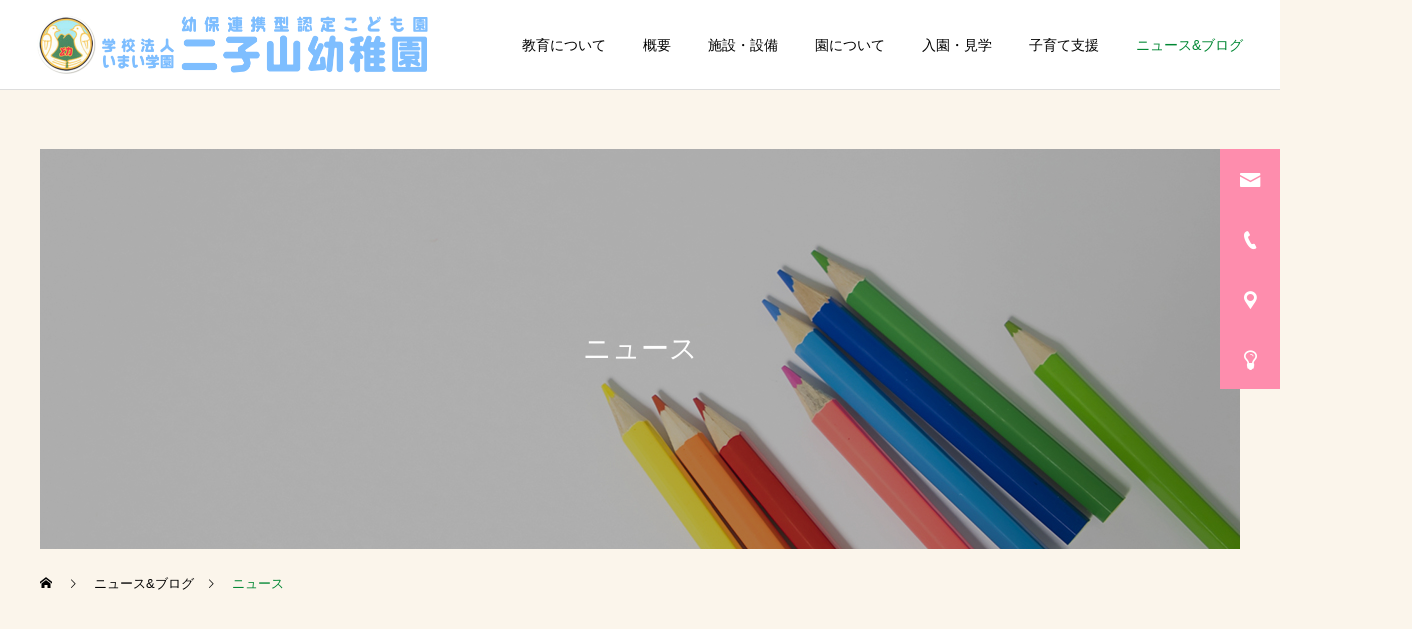

--- FILE ---
content_type: text/html; charset=UTF-8
request_url: https://futagoyama-kg.com/category/news/
body_size: 48821
content:
<!DOCTYPE html>
<html class="pc" lang="ja">
<head>
<meta charset="UTF-8">
<!--[if IE]><meta http-equiv="X-UA-Compatible" content="IE=edge"><![endif]-->
<meta name="viewport" content="width=device-width">
<title>ニュースに関する記事一覧</title>
<meta name="description" content="">
<link rel="pingback" href="https://futagoyama-kg.com/cms2021/xmlrpc.php">
<meta name='robots' content='max-image-preview:large' />

<!-- Google Tag Manager for WordPress by gtm4wp.com -->
<script data-cfasync="false" data-pagespeed-no-defer>
	var gtm4wp_datalayer_name = "dataLayer";
	var dataLayer = dataLayer || [];
</script>
<!-- End Google Tag Manager for WordPress by gtm4wp.com --><link rel="alternate" type="application/rss+xml" title="二子山幼稚園 &raquo; フィード" href="https://futagoyama-kg.com/feed/" />
<link rel="alternate" type="application/rss+xml" title="二子山幼稚園 &raquo; コメントフィード" href="https://futagoyama-kg.com/comments/feed/" />
<link rel="alternate" type="application/rss+xml" title="二子山幼稚園 &raquo; ニュース カテゴリーのフィード" href="https://futagoyama-kg.com/category/news/feed/" />
<link rel='stylesheet' id='style-css' href='https://futagoyama-kg.com/cms2021/wp-content/themes/cure_tcd082/style.css?ver=2.7' type='text/css' media='all' />
<link rel='stylesheet' id='sbi_styles-css' href='https://futagoyama-kg.com/cms2021/wp-content/plugins/instagram-feed/css/sbi-styles.min.css?ver=6.9.1' type='text/css' media='all' />
<link rel='stylesheet' id='wp-block-library-css' href='https://futagoyama-kg.com/cms2021/wp-includes/css/dist/block-library/style.min.css?ver=6.5.7' type='text/css' media='all' />
<style id='classic-theme-styles-inline-css' type='text/css'>
/*! This file is auto-generated */
.wp-block-button__link{color:#fff;background-color:#32373c;border-radius:9999px;box-shadow:none;text-decoration:none;padding:calc(.667em + 2px) calc(1.333em + 2px);font-size:1.125em}.wp-block-file__button{background:#32373c;color:#fff;text-decoration:none}
</style>
<style id='global-styles-inline-css' type='text/css'>
body{--wp--preset--color--black: #000000;--wp--preset--color--cyan-bluish-gray: #abb8c3;--wp--preset--color--white: #ffffff;--wp--preset--color--pale-pink: #f78da7;--wp--preset--color--vivid-red: #cf2e2e;--wp--preset--color--luminous-vivid-orange: #ff6900;--wp--preset--color--luminous-vivid-amber: #fcb900;--wp--preset--color--light-green-cyan: #7bdcb5;--wp--preset--color--vivid-green-cyan: #00d084;--wp--preset--color--pale-cyan-blue: #8ed1fc;--wp--preset--color--vivid-cyan-blue: #0693e3;--wp--preset--color--vivid-purple: #9b51e0;--wp--preset--gradient--vivid-cyan-blue-to-vivid-purple: linear-gradient(135deg,rgba(6,147,227,1) 0%,rgb(155,81,224) 100%);--wp--preset--gradient--light-green-cyan-to-vivid-green-cyan: linear-gradient(135deg,rgb(122,220,180) 0%,rgb(0,208,130) 100%);--wp--preset--gradient--luminous-vivid-amber-to-luminous-vivid-orange: linear-gradient(135deg,rgba(252,185,0,1) 0%,rgba(255,105,0,1) 100%);--wp--preset--gradient--luminous-vivid-orange-to-vivid-red: linear-gradient(135deg,rgba(255,105,0,1) 0%,rgb(207,46,46) 100%);--wp--preset--gradient--very-light-gray-to-cyan-bluish-gray: linear-gradient(135deg,rgb(238,238,238) 0%,rgb(169,184,195) 100%);--wp--preset--gradient--cool-to-warm-spectrum: linear-gradient(135deg,rgb(74,234,220) 0%,rgb(151,120,209) 20%,rgb(207,42,186) 40%,rgb(238,44,130) 60%,rgb(251,105,98) 80%,rgb(254,248,76) 100%);--wp--preset--gradient--blush-light-purple: linear-gradient(135deg,rgb(255,206,236) 0%,rgb(152,150,240) 100%);--wp--preset--gradient--blush-bordeaux: linear-gradient(135deg,rgb(254,205,165) 0%,rgb(254,45,45) 50%,rgb(107,0,62) 100%);--wp--preset--gradient--luminous-dusk: linear-gradient(135deg,rgb(255,203,112) 0%,rgb(199,81,192) 50%,rgb(65,88,208) 100%);--wp--preset--gradient--pale-ocean: linear-gradient(135deg,rgb(255,245,203) 0%,rgb(182,227,212) 50%,rgb(51,167,181) 100%);--wp--preset--gradient--electric-grass: linear-gradient(135deg,rgb(202,248,128) 0%,rgb(113,206,126) 100%);--wp--preset--gradient--midnight: linear-gradient(135deg,rgb(2,3,129) 0%,rgb(40,116,252) 100%);--wp--preset--font-size--small: 13px;--wp--preset--font-size--medium: 20px;--wp--preset--font-size--large: 36px;--wp--preset--font-size--x-large: 42px;--wp--preset--spacing--20: 0.44rem;--wp--preset--spacing--30: 0.67rem;--wp--preset--spacing--40: 1rem;--wp--preset--spacing--50: 1.5rem;--wp--preset--spacing--60: 2.25rem;--wp--preset--spacing--70: 3.38rem;--wp--preset--spacing--80: 5.06rem;--wp--preset--shadow--natural: 6px 6px 9px rgba(0, 0, 0, 0.2);--wp--preset--shadow--deep: 12px 12px 50px rgba(0, 0, 0, 0.4);--wp--preset--shadow--sharp: 6px 6px 0px rgba(0, 0, 0, 0.2);--wp--preset--shadow--outlined: 6px 6px 0px -3px rgba(255, 255, 255, 1), 6px 6px rgba(0, 0, 0, 1);--wp--preset--shadow--crisp: 6px 6px 0px rgba(0, 0, 0, 1);}:where(.is-layout-flex){gap: 0.5em;}:where(.is-layout-grid){gap: 0.5em;}body .is-layout-flex{display: flex;}body .is-layout-flex{flex-wrap: wrap;align-items: center;}body .is-layout-flex > *{margin: 0;}body .is-layout-grid{display: grid;}body .is-layout-grid > *{margin: 0;}:where(.wp-block-columns.is-layout-flex){gap: 2em;}:where(.wp-block-columns.is-layout-grid){gap: 2em;}:where(.wp-block-post-template.is-layout-flex){gap: 1.25em;}:where(.wp-block-post-template.is-layout-grid){gap: 1.25em;}.has-black-color{color: var(--wp--preset--color--black) !important;}.has-cyan-bluish-gray-color{color: var(--wp--preset--color--cyan-bluish-gray) !important;}.has-white-color{color: var(--wp--preset--color--white) !important;}.has-pale-pink-color{color: var(--wp--preset--color--pale-pink) !important;}.has-vivid-red-color{color: var(--wp--preset--color--vivid-red) !important;}.has-luminous-vivid-orange-color{color: var(--wp--preset--color--luminous-vivid-orange) !important;}.has-luminous-vivid-amber-color{color: var(--wp--preset--color--luminous-vivid-amber) !important;}.has-light-green-cyan-color{color: var(--wp--preset--color--light-green-cyan) !important;}.has-vivid-green-cyan-color{color: var(--wp--preset--color--vivid-green-cyan) !important;}.has-pale-cyan-blue-color{color: var(--wp--preset--color--pale-cyan-blue) !important;}.has-vivid-cyan-blue-color{color: var(--wp--preset--color--vivid-cyan-blue) !important;}.has-vivid-purple-color{color: var(--wp--preset--color--vivid-purple) !important;}.has-black-background-color{background-color: var(--wp--preset--color--black) !important;}.has-cyan-bluish-gray-background-color{background-color: var(--wp--preset--color--cyan-bluish-gray) !important;}.has-white-background-color{background-color: var(--wp--preset--color--white) !important;}.has-pale-pink-background-color{background-color: var(--wp--preset--color--pale-pink) !important;}.has-vivid-red-background-color{background-color: var(--wp--preset--color--vivid-red) !important;}.has-luminous-vivid-orange-background-color{background-color: var(--wp--preset--color--luminous-vivid-orange) !important;}.has-luminous-vivid-amber-background-color{background-color: var(--wp--preset--color--luminous-vivid-amber) !important;}.has-light-green-cyan-background-color{background-color: var(--wp--preset--color--light-green-cyan) !important;}.has-vivid-green-cyan-background-color{background-color: var(--wp--preset--color--vivid-green-cyan) !important;}.has-pale-cyan-blue-background-color{background-color: var(--wp--preset--color--pale-cyan-blue) !important;}.has-vivid-cyan-blue-background-color{background-color: var(--wp--preset--color--vivid-cyan-blue) !important;}.has-vivid-purple-background-color{background-color: var(--wp--preset--color--vivid-purple) !important;}.has-black-border-color{border-color: var(--wp--preset--color--black) !important;}.has-cyan-bluish-gray-border-color{border-color: var(--wp--preset--color--cyan-bluish-gray) !important;}.has-white-border-color{border-color: var(--wp--preset--color--white) !important;}.has-pale-pink-border-color{border-color: var(--wp--preset--color--pale-pink) !important;}.has-vivid-red-border-color{border-color: var(--wp--preset--color--vivid-red) !important;}.has-luminous-vivid-orange-border-color{border-color: var(--wp--preset--color--luminous-vivid-orange) !important;}.has-luminous-vivid-amber-border-color{border-color: var(--wp--preset--color--luminous-vivid-amber) !important;}.has-light-green-cyan-border-color{border-color: var(--wp--preset--color--light-green-cyan) !important;}.has-vivid-green-cyan-border-color{border-color: var(--wp--preset--color--vivid-green-cyan) !important;}.has-pale-cyan-blue-border-color{border-color: var(--wp--preset--color--pale-cyan-blue) !important;}.has-vivid-cyan-blue-border-color{border-color: var(--wp--preset--color--vivid-cyan-blue) !important;}.has-vivid-purple-border-color{border-color: var(--wp--preset--color--vivid-purple) !important;}.has-vivid-cyan-blue-to-vivid-purple-gradient-background{background: var(--wp--preset--gradient--vivid-cyan-blue-to-vivid-purple) !important;}.has-light-green-cyan-to-vivid-green-cyan-gradient-background{background: var(--wp--preset--gradient--light-green-cyan-to-vivid-green-cyan) !important;}.has-luminous-vivid-amber-to-luminous-vivid-orange-gradient-background{background: var(--wp--preset--gradient--luminous-vivid-amber-to-luminous-vivid-orange) !important;}.has-luminous-vivid-orange-to-vivid-red-gradient-background{background: var(--wp--preset--gradient--luminous-vivid-orange-to-vivid-red) !important;}.has-very-light-gray-to-cyan-bluish-gray-gradient-background{background: var(--wp--preset--gradient--very-light-gray-to-cyan-bluish-gray) !important;}.has-cool-to-warm-spectrum-gradient-background{background: var(--wp--preset--gradient--cool-to-warm-spectrum) !important;}.has-blush-light-purple-gradient-background{background: var(--wp--preset--gradient--blush-light-purple) !important;}.has-blush-bordeaux-gradient-background{background: var(--wp--preset--gradient--blush-bordeaux) !important;}.has-luminous-dusk-gradient-background{background: var(--wp--preset--gradient--luminous-dusk) !important;}.has-pale-ocean-gradient-background{background: var(--wp--preset--gradient--pale-ocean) !important;}.has-electric-grass-gradient-background{background: var(--wp--preset--gradient--electric-grass) !important;}.has-midnight-gradient-background{background: var(--wp--preset--gradient--midnight) !important;}.has-small-font-size{font-size: var(--wp--preset--font-size--small) !important;}.has-medium-font-size{font-size: var(--wp--preset--font-size--medium) !important;}.has-large-font-size{font-size: var(--wp--preset--font-size--large) !important;}.has-x-large-font-size{font-size: var(--wp--preset--font-size--x-large) !important;}
.wp-block-navigation a:where(:not(.wp-element-button)){color: inherit;}
:where(.wp-block-post-template.is-layout-flex){gap: 1.25em;}:where(.wp-block-post-template.is-layout-grid){gap: 1.25em;}
:where(.wp-block-columns.is-layout-flex){gap: 2em;}:where(.wp-block-columns.is-layout-grid){gap: 2em;}
.wp-block-pullquote{font-size: 1.5em;line-height: 1.6;}
</style>
<link rel='stylesheet' id='contact-form-7-css' href='https://futagoyama-kg.com/cms2021/wp-content/plugins/contact-form-7/includes/css/styles.css?ver=5.9.6' type='text/css' media='all' />
<script type="text/javascript" src="https://futagoyama-kg.com/cms2021/wp-includes/js/jquery/jquery.min.js?ver=3.7.1" id="jquery-core-js"></script>
<script type="text/javascript" src="https://futagoyama-kg.com/cms2021/wp-includes/js/jquery/jquery-migrate.min.js?ver=3.4.1" id="jquery-migrate-js"></script>
<link rel="https://api.w.org/" href="https://futagoyama-kg.com/wp-json/" /><link rel="alternate" type="application/json" href="https://futagoyama-kg.com/wp-json/wp/v2/categories/1" />
<!-- Google Tag Manager for WordPress by gtm4wp.com -->
<!-- GTM Container placement set to automatic -->
<script data-cfasync="false" data-pagespeed-no-defer>
	var dataLayer_content = {"pagePostType":"post","pagePostType2":"category-post","pageCategory":["news"]};
	dataLayer.push( dataLayer_content );
</script>
<script data-cfasync="false">
(function(w,d,s,l,i){w[l]=w[l]||[];w[l].push({'gtm.start':
new Date().getTime(),event:'gtm.js'});var f=d.getElementsByTagName(s)[0],
j=d.createElement(s),dl=l!='dataLayer'?'&l='+l:'';j.async=true;j.src=
'//www.googletagmanager.com/gtm.js?id='+i+dl;f.parentNode.insertBefore(j,f);
})(window,document,'script','dataLayer','GTM-KT9K6M4Q');
</script>
<!-- End Google Tag Manager for WordPress by gtm4wp.com -->
<link rel="stylesheet" href="https://futagoyama-kg.com/cms2021/wp-content/themes/cure_tcd082/css/design-plus.css?ver=2.7">
<link rel="stylesheet" href="https://futagoyama-kg.com/cms2021/wp-content/themes/cure_tcd082/css/sns-botton.css?ver=2.7">
<link rel="stylesheet" media="screen and (max-width:1251px)" href="https://futagoyama-kg.com/cms2021/wp-content/themes/cure_tcd082/css/responsive.css?ver=2.7">
<link rel="stylesheet" media="screen and (max-width:1251px)" href="https://futagoyama-kg.com/cms2021/wp-content/themes/cure_tcd082/css/footer-bar.css?ver=2.7">

<script src="https://futagoyama-kg.com/cms2021/wp-content/themes/cure_tcd082/js/jquery.easing.1.4.js?ver=2.7"></script>
<script src="https://futagoyama-kg.com/cms2021/wp-content/themes/cure_tcd082/js/jscript.js?ver=2.7"></script>
<script src="https://futagoyama-kg.com/cms2021/wp-content/themes/cure_tcd082/js/comment.js?ver=2.7"></script>

<link rel="stylesheet" href="https://futagoyama-kg.com/cms2021/wp-content/themes/cure_tcd082/js/simplebar.css?ver=2.7">
<script src="https://futagoyama-kg.com/cms2021/wp-content/themes/cure_tcd082/js/simplebar.min.js?ver=2.7"></script>


<script src="https://futagoyama-kg.com/cms2021/wp-content/themes/cure_tcd082/js/header_fix.js?ver=2.7"></script>

<script src="https://futagoyama-kg.com/cms2021/wp-content/themes/cure_tcd082/js/jquery.cookie.min.js?ver=2.7"></script>
<script type="text/javascript">
jQuery(document).ready(function($){
  if ($.cookie('close_header_message') == 'on') {
    $('#header_message').hide();
  }
  $('#close_header_message').click(function() {
    $('#header_message').hide();
    $.cookie('close_header_message', 'on', {
      path:'/'
    });
  });
});
</script>


<style type="text/css">

body, input, textarea { font-family: Arial, "Hiragino Sans", "ヒラギノ角ゴ ProN", "Hiragino Kaku Gothic ProN", "游ゴシック", YuGothic, "メイリオ", Meiryo, sans-serif; }

.rich_font, .p-vertical { font-family: Arial, "Hiragino Sans", "ヒラギノ角ゴ ProN", "Hiragino Kaku Gothic ProN", "游ゴシック", YuGothic, "メイリオ", Meiryo, sans-serif; font-weight:500; }

.rich_font_type1 { font-family: Arial, "Hiragino Kaku Gothic ProN", "ヒラギノ角ゴ ProN W3", "メイリオ", Meiryo, sans-serif; }
.rich_font_type2 { font-family: Arial, "Hiragino Sans", "ヒラギノ角ゴ ProN", "Hiragino Kaku Gothic ProN", "游ゴシック", YuGothic, "メイリオ", Meiryo, sans-serif; font-weight:500; }
.rich_font_type3 { font-family: "Times New Roman" , "游明朝" , "Yu Mincho" , "游明朝体" , "YuMincho" , "ヒラギノ明朝 Pro W3" , "Hiragino Mincho Pro" , "HiraMinProN-W3" , "HGS明朝E" , "ＭＳ Ｐ明朝" , "MS PMincho" , serif; font-weight:500; }


#header { background:#ffffff; }
body.home #header.active { background:#ffffff; }
#side_button a { background:#fe8dad; }
#side_button a:hover { background:#ff477b; }
#side_button .num1:before { color:#ffffff; }
#side_button .num2:before { color:#ffffff; }
#side_button .num3:before { color:#ffffff; }
#side_button .num4:before { color:#ffffff; }
body.home #header_logo .logo a, body.home #global_menu > ul > li > a { color:#ffffff; }
body.home #header_logo .logo a:hover, body.home #global_menu > ul > li > a:hover, #global_menu > ul > li.active > a, #global_menu > ul > li.active_button > a { color:#008733 !important; }
body.home #header.active #header_logo .logo a, #global_menu > ul > li > a, body.home #header.active #global_menu > ul > li > a { color:#000000; }
#global_menu ul ul a { color:#ffffff; background:#25874b; }
#global_menu ul ul a:hover { background:#3f8753; }
body.home #menu_button span { background:#ffffff; }
#menu_button span { background:#000; }
#menu_button:hover span { background:#008733 !important; }
#drawer_menu { background:#222222; }
#mobile_menu a, .mobile #lang_button a { color:#ffffff; background:#222222; border-bottom:1px solid #444444; }
#mobile_menu li li a { color:#ffffff; background:#333333; }
#mobile_menu a:hover, #drawer_menu .close_button:hover, #mobile_menu .child_menu_button:hover, .mobile #lang_button a:hover { color:#ffffff; background:#25874b; }
#mobile_menu li li a:hover { color:#ffffff; }
.megamenu_service_list { background:#25874b; }
.megamenu_service_list .headline { font-size:16px; }
.megamenu_service_list .title { font-size:14px; }
.megamenu_blog_list { background:#fbf5eb; }
.megamenu_blog_list .title { font-size:14px; }
#footer_banner .title { font-size:14px; }
#footer .service_list, #footer .service_list a { color:#ffffff; }
#footer_contact .link_button a { color:#ffffff; background:#02a8c6; }
#footer_contact .link_button a:hover { color:#ffffff; background:#007a96; }
#footer_tel .tel_number .icon:before { color:#00a8c8; }
#footer_schedule { font-size:14px; border-color:#05aac9; }
#footer_schedule td { border-color:#05aac9; color:#00a8c8; }
.footer_info { font-size:16px; }
#return_top a:before { color:#ffffff; }
#return_top a { background:#25874b; }
#return_top a:hover { background:#008733; }
@media screen and (max-width:750px) {
  #footer_banner .title { font-size:12px; }
  .footer_info { font-size:14px; }
  #footer_schedule { font-size:12px; }
}

.author_profile a.avatar img, .animate_image img, .animate_background .image, #recipe_archive .blur_image {
  width:100%; height:auto;
  -webkit-transition: transform  0.75s ease;
  transition: transform  0.75s ease;
}
.author_profile a.avatar:hover img, .animate_image:hover img, .animate_background:hover .image, #recipe_archive a:hover .blur_image {
  -webkit-transform: scale(1.2);
  transform: scale(1.2);
}



a { color:#000; }

a:hover, #header_logo a:hover, #global_menu > ul > li.current-menu-item > a, .megamenu_blog_list a:hover .title, #footer a:hover, #footer_social_link li a:hover:before, #bread_crumb a:hover, #bread_crumb li.home a:hover:after, #bread_crumb, #bread_crumb li.last, #next_prev_post a:hover,
.megamenu_blog_slider a:hover , .megamenu_blog_slider .category a:hover, .megamenu_blog_slider_wrap .carousel_arrow:hover:before, .megamenu_menu_list .carousel_arrow:hover:before, .single_copy_title_url_btn:hover,
.p-dropdown__list li a:hover, .p-dropdown__title:hover, .p-dropdown__title:hover:after, .p-dropdown__title:hover:after, .p-dropdown__list li a:hover, .p-dropdown__list .child_menu_button:hover, .tcdw_search_box_widget .search_area .search_button:hover:before,
#index_news a .date, #index_news_slider a:hover .title, .tcd_category_list a:hover, .tcd_category_list .child_menu_button:hover, .styled_post_list1 a:hover .title,
#post_title_area .post_meta a:hover, #single_author_title_area .author_link li a:hover:before, .author_profile a:hover, .author_profile .author_link li a:hover:before, #post_meta_bottom a:hover, .cardlink_title a:hover, .comment a:hover, .comment_form_wrapper a:hover, #searchform .submit_button:hover:before
  { color: #008733; }

#comment_tab li.active a, #submit_comment:hover, #cancel_comment_reply a:hover, #wp-calendar #prev a:hover, #wp-calendar #next a:hover, #wp-calendar td a:hover,
#post_pagination p, #post_pagination a:hover, #p_readmore .button:hover, .page_navi a:hover, .page_navi span.current, #post_pagination a:hover,.c-pw__btn:hover, #post_pagination a:hover, #comment_tab li a:hover,
.post_slider_widget .slick-dots button:hover::before, .post_slider_widget .slick-dots .slick-active button::before
  { background-color: #008733; }

.widget_headline, #comment_textarea textarea:focus, .c-pw__box-input:focus, .page_navi a:hover, .page_navi span.current, #post_pagination p, #post_pagination a:hover
  { border-color: #008733; }

.post_content a, .custom-html-widget a { color:#000000; }
.post_content a:hover, .custom-html-widget a:hover { color:#008733; }
.cat_id_1 a { color:#ffffff !important; background:#02a8c6 !important; }
.cat_id_1 a:hover { color:#ffffff !important; background:#007a96 !important; }
.sp_view {display: none;}
@media (min-width: 800px){
.pc_view{ display: none; }
.sp_view{ display: block; }
}

.sp_view,.pc_view {
font-size: 18px;
text-align: center;
border: 1px solid #c0c0c0;
padding: 30px;
}

h2.sub_title {display: none;}

.pb-widget-editor a,
.cb_free_space a,
.post_content a
{color: #1950B7;text-decoration: underline;}

.grecaptcha-badge { visibility: hidden; }.styled_h2 {
  font-size:22px !important; text-align:left; color:#000000;   border-top:1px solid #222222;
  border-bottom:1px solid #222222;
  border-left:0px solid #222222;
  border-right:0px solid #222222;
  padding:30px 0px 30px 0px !important;
  margin:0px 0px 30px !important;
}
.styled_h3 {
  font-size:20px !important; text-align:left; color:#000000;   border-top:2px solid #222222;
  border-bottom:1px solid #dddddd;
  border-left:0px solid #dddddd;
  border-right:0px solid #dddddd;
  padding:30px 0px 30px 20px !important;
  margin:0px 0px 30px !important;
}
.styled_h4 {
  font-size:18px !important; text-align:left; color:#000000;   border-top:0px solid #dddddd;
  border-bottom:0px solid #dddddd;
  border-left:2px solid #222222;
  border-right:0px solid #dddddd;
  padding:10px 0px 10px 15px !important;
  margin:0px 0px 30px !important;
}
.styled_h5 {
  font-size:16px !important; text-align:left; color:#000000;   border-top:0px solid #dddddd;
  border-bottom:0px solid #dddddd;
  border-left:0px solid #dddddd;
  border-right:0px solid #dddddd;
  padding:15px 15px 15px 15px !important;
  margin:0px 0px 30px !important;
}
.q_custom_button1 { background: #535353; color: #ffffff !important; border-color: #535353 !important; }
.q_custom_button1:hover, .q_custom_button1:focus { background: #7d7d7d; color: #ffffff !important; border-color: #7d7d7d !important; }
.q_custom_button2 { background: #535353; color: #ffffff !important; border-color: #535353 !important; }
.q_custom_button2:hover, .q_custom_button2:focus { background: #7d7d7d; color: #ffffff !important; border-color: #7d7d7d !important; }
.q_custom_button3 { background: #535353; color: #ffffff !important; border-color: #535353 !important; }
.q_custom_button3:hover, .q_custom_button3:focus { background: #7d7d7d; color: #ffffff !important; border-color: #7d7d7d !important; }
.speech_balloon_left1 .speach_balloon_text { background-color: #ffdfdf; border-color: #ffdfdf; color: #000000 }
.speech_balloon_left1 .speach_balloon_text::before { border-right-color: #ffdfdf }
.speech_balloon_left1 .speach_balloon_text::after { border-right-color: #ffdfdf }
.speech_balloon_left2 .speach_balloon_text { background-color: #ffffff; border-color: #ff5353; color: #000000 }
.speech_balloon_left2 .speach_balloon_text::before { border-right-color: #ff5353 }
.speech_balloon_left2 .speach_balloon_text::after { border-right-color: #ffffff }
.speech_balloon_right1 .speach_balloon_text { background-color: #ccf4ff; border-color: #ccf4ff; color: #000000 }
.speech_balloon_right1 .speach_balloon_text::before { border-left-color: #ccf4ff }
.speech_balloon_right1 .speach_balloon_text::after { border-left-color: #ccf4ff }
.speech_balloon_right2 .speach_balloon_text { background-color: #ffffff; border-color: #0789b5; color: #000000 }
.speech_balloon_right2 .speach_balloon_text::before { border-left-color: #0789b5 }
.speech_balloon_right2 .speach_balloon_text::after { border-left-color: #ffffff }
.qt_google_map .pb_googlemap_custom-overlay-inner { background:#000000; color:#ffffff; }
.qt_google_map .pb_googlemap_custom-overlay-inner::after { border-color:#000000 transparent transparent transparent; }
</style>

<style id="current-page-style" type="text/css">
#page_header .title { font-size:28px; color:#FFFFFF; }
#page_header .sub_title { font-size:16px; color:#FFFFFF; background:#00a7ce; }
#content_header .desc { font-size:16px; }
#blog_list .title { font-size:16px; }
@media screen and (max-width:750px) {
  #page_header .title { font-size:24px; }
  #page_header .sub_title { font-size:14px; }
  #content_header .desc { font-size:14px; }
  #blog_list .title { font-size:14px; }
}

#site_wrap { display:none; }
#site_loader_overlay {
  background:#ffffff;
  opacity: 1;
  position: fixed;
  top: 0px;
  left: 0px;
  width: 100%;
  height: 100%;
  width: 100vw;
  height: 100vh;
  z-index: 99999;
}
#site_loader_overlay.slide_up {
 top:-100vh; opacity:0;
 -webkit-transition: transition: top 1.0s cubic-bezier(0.83, 0, 0.17, 1) 0.4s, opacity 0s cubic-bezier(0.83, 0, 0.17, 1) 1.5s; transition: top 1.0s cubic-bezier(0.83, 0, 0.17, 1) 0.4s, opacity 0s cubic-bezier(0.83, 0, 0.17, 1) 1.5s;
}
#site_loader_overlay.slide_down {
 top:100vh; opacity:0;
 -webkit-transition: transition: top 1.0s cubic-bezier(0.83, 0, 0.17, 1) 0.4s, opacity 0s cubic-bezier(0.83, 0, 0.17, 1) 1.5s; transition: top 1.0s cubic-bezier(0.83, 0, 0.17, 1) 0.4s, opacity 0s cubic-bezier(0.83, 0, 0.17, 1) 1.5s;
}
#site_loader_overlay.slide_left {
 left:-100vw; opactiy:0;
 -webkit-transition: transition: left 1.0s cubic-bezier(0.83, 0, 0.17, 1) 0.4s, opacity 0s cubic-bezier(0.83, 0, 0.17, 1) 1.5s; transition: left 1.0s cubic-bezier(0.83, 0, 0.17, 1) 0.4s, opacity 0s cubic-bezier(0.83, 0, 0.17, 1) 1.5s;
}
#site_loader_overlay.slide_right {
 left:100vw; opactiy:0;
 -webkit-transition: transition: left 1.0s cubic-bezier(0.83, 0, 0.17, 1) 0.4s, opacity 0s cubic-bezier(0.83, 0, 0.17, 1) 1.5s; transition: left 1.0s cubic-bezier(0.83, 0, 0.17, 1) 0.4s, opacity 0s cubic-bezier(0.83, 0, 0.17, 1) 1.5s;
}
#site_loader_animation {
  width: 48px;
  height: 48px;
  font-size: 10px;
  text-indent: -9999em;
  position: absolute;
  top: 0;
  left: 0;
	right: 0;
	bottom: 0;
	margin: auto;
  border: 3px solid rgba(0,0,0,0.2);
  border-top-color: #000000;
  border-radius: 50%;
  -webkit-animation: loading-circle 1.1s infinite linear;
  animation: loading-circle 1.1s infinite linear;
}
@-webkit-keyframes loading-circle {
  0% { -webkit-transform: rotate(0deg); transform: rotate(0deg); }
  100% { -webkit-transform: rotate(360deg); transform: rotate(360deg); }
}
@media only screen and (max-width: 767px) {
	#site_loader_animation { width: 30px; height: 30px; }
}
@keyframes loading-circle {
  0% { -webkit-transform: rotate(0deg); transform: rotate(0deg); }
  100% { -webkit-transform: rotate(360deg); transform: rotate(360deg); }
}
#site_loader_overlay.active #site_loader_animation {
  opacity:0;
  -webkit-transition: all 1.0s cubic-bezier(0.22, 1, 0.36, 1) 0s; transition: all 1.0s cubic-bezier(0.22, 1, 0.36, 1) 0s;
}
</style>

<script type="text/javascript">
jQuery(document).ready(function($){

  $('.megamenu_blog_slider').slick({
    infinite: true,
    dots: false,
    arrows: false,
    slidesToShow: 4,
    slidesToScroll: 1,
    swipeToSlide: true,
    touchThreshold: 20,
    adaptiveHeight: false,
    pauseOnHover: true,
    autoplay: false,
    fade: false,
    easing: 'easeOutExpo',
    speed: 700,
    autoplaySpeed: 5000
  });
  $('.megamenu_blog_list .prev_item').on('click', function() {
    $(this).closest('.megamenu_blog_list').find('.megamenu_blog_slider').slick('slickPrev');
  });
  $('.megamenu_blog_list .next_item').on('click', function() {
    $(this).closest('.megamenu_blog_list').find('.megamenu_blog_slider').slick('slickNext');
  });

});
</script>
<script type="text/javascript">
jQuery(document).ready(function($){
  var side_button_width = $("#side_button").width();
  $("#side_button").css('width',side_button_width + 'px').css('left','calc(100% - 60px)').css('opacity','1');
  $("#side_button").hover(function(){
     $(this).css('left','calc(100% - ' + side_button_width + 'px)');
  }, function(){
     $(this).css('left','calc(100% - 60px)');
  });

  var side_button_height = $("#side_button").height();
  var header_message_height = $('#header_message').innerHeight();
  if ($('#header_message').css('display') == 'none') {
    var header_message_height = '';
  }
  var winW = $(window).width();
  if( winW > 1251 ){
    $("#side_button").css('top', header_message_height + 149 + 'px');
  } else {
    $("#side_button").css('top', header_message_height + 157 + 'px');
  }
  $(window).on('resize', function(){
    var winW = $(window).width();
    if( winW > 1251 ){
      $("#side_button").css('top', header_message_height + 149 + 'px');
    } else {
      $("#side_button").css('top', header_message_height + 157 + 'px');
    }
  });
  var side_button_position = $('#side_button').offset();
  if(side_button_position){
    $(window).scroll(function () {
      if($(window).scrollTop() > side_button_position.top - 150) {
        $("#side_button").addClass('fixed');
      } else {
        $("#side_button").removeClass('fixed');
      }
    });
  }

});
</script>
<meta name="redi-version" content="1.2.7" />		<style type="text/css" id="wp-custom-css">
			body{
	background-color:#FBF5EB;
}
/*.content{
	background-color:#fff;
}*/
.index_free_space h3{
	font-size: 14px;
    color: #25874b;
}
@media screen and (max-width: 750px){
	.index_free_space h3{
	font-size: 12px;
}
}
.index_free_space h4{
	font-size:38px;
}
@media screen and (max-width: 750px){
	.index_free_space h4{
	font-size:24px;
}
}
.g-map p{
	height:450px;
}
#footer_top{
	display:none;
}
#footer_sns .rss{
	display:none;
}
.pb-widget-image img{
	border:solid #fff;
	box-sizing:border-box;
}
.pb_circle_image_inner img{
	border-radius:100%;
	box-sizing:border-box;
}
.service_content3 .price_list dt{
	width:50px;
	background:#25874b;
	text-align:center;
	align-items:center;
	justify-content:center;
	color:#fff;
	font-weight:bold;
	padding:0;
}
.service_content3 .price_list dd{
	width:calc(100% - 50px);
	text-align:left;
	background:#fff;
	display:flex;
	align-items:center;
	min-height:100px;
}


		</style>
		</head>
<body id="body" class="archive category category-news category-1 wp-embed-responsive use_header_fix">


<div id="container">

   </div>

 <header id="header">
    <div id="header_logo">
   <div class="logo">
 <a href="https://futagoyama-kg.com/" title="二子山幼稚園">
    <img class="pc_logo_image " src="https://futagoyama-kg.com/cms2021/wp-content/uploads/2024/07/logo-3.png?1769947024" alt="二子山幼稚園" title="二子山幼稚園" width="409" height="60" />
        <img class="mobile_logo_image " src="https://futagoyama-kg.com/cms2021/wp-content/uploads/2024/07/logo-sp-1.png?1769947024" alt="二子山幼稚園" title="二子山幼稚園" width="300" height="46" />
     </a>
</div>

  </div>
      <a id="menu_button" href="#"><span></span><span></span><span></span></a>
  <nav id="global_menu">
   <ul id="menu-%e3%83%a1%e3%82%a4%e3%83%b3%e3%83%a1%e3%83%8b%e3%83%a5%e3%83%bc" class="menu"><li id="menu-item-303" class="menu-item menu-item-type-post_type menu-item-object-page menu-item-303 "><a href="https://futagoyama-kg.com/education/">教育について</a></li>
<li id="menu-item-225" class="menu-item menu-item-type-post_type menu-item-object-page menu-item-225 "><a href="https://futagoyama-kg.com/summary/">概要</a></li>
<li id="menu-item-314" class="menu-item menu-item-type-custom menu-item-object-custom menu-item-has-children menu-item-314 "><a href="#">施設・設備</a>
<ul class="sub-menu">
	<li id="menu-item-322" class="menu-item menu-item-type-post_type menu-item-object-page menu-item-322 "><a href="https://futagoyama-kg.com/building/">園舎について</a></li>
	<li id="menu-item-315" class="menu-item menu-item-type-post_type menu-item-object-page menu-item-315 "><a href="https://futagoyama-kg.com/equipment/">施設・設備</a></li>
</ul>
</li>
<li id="menu-item-304" class="menu-item menu-item-type-post_type_archive menu-item-object-service menu-item-has-children menu-item-304 "><a href="https://futagoyama-kg.com/about/">園について</a>
<ul class="sub-menu">
	<li id="menu-item-335" class="menu-item menu-item-type-post_type menu-item-object-service menu-item-335 "><a href="https://futagoyama-kg.com/about/feature-2/">特色</a></li>
	<li id="menu-item-203" class="menu-item menu-item-type-post_type menu-item-object-service menu-item-203 "><a href="https://futagoyama-kg.com/about/day/">1日の流れ</a></li>
	<li id="menu-item-200" class="menu-item menu-item-type-post_type menu-item-object-service menu-item-200 "><a href="https://futagoyama-kg.com/about/event/">年間行事</a></li>
	<li id="menu-item-307" class="menu-item menu-item-type-post_type menu-item-object-service menu-item-307 "><a href="https://futagoyama-kg.com/about/nakayoshi-room/">なかよしルーム</a></li>
</ul>
</li>
<li id="menu-item-267" class="menu-item menu-item-type-post_type menu-item-object-page menu-item-267 "><a href="https://futagoyama-kg.com/entering/">入園・見学</a></li>
<li id="menu-item-265" class="menu-item menu-item-type-post_type menu-item-object-page menu-item-265 "><a href="https://futagoyama-kg.com/support/">子育て支援</a></li>
<li id="menu-item-103" class="menu-item menu-item-type-custom menu-item-object-custom menu-item-103 current-menu-item"><a href="https://futagoyama-kg.com/list/">ニュース&#038;ブログ</a></li>
</ul>  </nav>
     </header>

  <div id="side_button" class="right">
    <div class="item num1 side_button_icon_mail"><a href="https://futagoyama-kg.com/#cb_content_8" >お問い合わせ</a></div>
    <div class="item num2 side_button_icon_tel"><a href="tel:0272632233">027-263-2233</a></div>
    <div class="item num3 side_button_icon_map"><a href="https://futagoyama-kg.com/#cb_content_7" >アクセス</a></div>
    <div class="item num4 side_button_icon_light"><a href="https://futagoyama-kg.com/saiyo" >採用情報</a></div>
   </div>
 
 <div id="page_header" style="background:url(https://futagoyama-kg.com/cms2021/wp-content/uploads/2024/06/pc-28662844_m.jpg) no-repeat center top; background-size:cover;">
 <div id="page_header_inner">
    <h1 class="title rich_font_type3 ">ニュース</h1>
      <h2 class="sub_title rich_font_type2"><span>NEWS&amp;BLOG</span></h2>
   </div>
  <div class="overlay" style="background:rgba(0,0,0,0.3);"></div>
 </div>

<div id="bread_crumb" style="width:1200px;">
 <ul class="clearfix" itemscope itemtype="http://schema.org/BreadcrumbList">
 <li itemprop="itemListElement" itemscope itemtype="http://schema.org/ListItem" class="home"><a itemprop="item" href="https://futagoyama-kg.com/"><span itemprop="name">ホーム</span></a><meta itemprop="position" content="1"></li>
 <li itemprop="itemListElement" itemscope itemtype="http://schema.org/ListItem"><a itemprop="item" href="https://futagoyama-kg.com/list/"><span itemprop="name">ニュース&amp;ブログ</span></a><meta itemprop="position" content="2"></li>
 <li class="last" itemprop="itemListElement" itemscope itemtype="http://schema.org/ListItem"><span itemprop="name">ニュース</span><meta itemprop="position" content="3"></li>
 </ul>
</div>

<div id="main_contents" class="clearfix">

 <div id="blog_archive">

  
  
  <div id="blog_list" class="clearfix">
       <article class="item">
          <p class="category cat_id_1"><a href="https://futagoyama-kg.com/category/news/">ニュース</a></p>
          <a class="image_link animate_background" href="https://futagoyama-kg.com/2025/06/04/%e6%b1%82%e4%ba%ba%e3%81%ae%e3%81%8a%e7%9f%a5%e3%82%89%e3%81%9b/">
      <div class="image_wrap">
       <div class="image" style="background:url(https://futagoyama-kg.com/cms2021/wp-content/uploads/2024/06/naimage-1.jpg) no-repeat center center; background-size:cover;"></div>
      </div>
      <div class="title_area">
       <h4 class="title"><span>求人のお知らせ</span></h4>
              <p class="date"><time class="entry-date updated" datetime="2025-06-04T17:09:07+09:00">2025.06.04</time></p>
             </div>
     </a>
    </article>
       <article class="item">
          <p class="category cat_id_1"><a href="https://futagoyama-kg.com/category/news/">ニュース</a></p>
          <a class="image_link animate_background" href="https://futagoyama-kg.com/2025/05/03/%e4%bb%a4%e5%92%8c%ef%bc%97%e5%b9%b4%e5%ba%a6%e8%a6%8b%e5%ad%a6%e8%aa%ac%e6%98%8e%e4%bc%9a%e3%83%bb%e5%ad%90%e8%82%b2%e3%81%a6%e6%94%af%e6%8f%b4%e6%b4%bb%e5%8b%95%e3%81%ab%e3%81%a4%e3%81%84%e3%81%a6/">
      <div class="image_wrap">
       <div class="image" style="background:url(https://futagoyama-kg.com/cms2021/wp-content/uploads/2024/06/naimage-1.jpg) no-repeat center center; background-size:cover;"></div>
      </div>
      <div class="title_area">
       <h4 class="title"><span>令和７年度見学説明会・子育て支援活動について</span></h4>
              <p class="date"><time class="entry-date updated" datetime="2025-05-03T15:06:47+09:00">2025.05.03</time></p>
             </div>
     </a>
    </article>
       <article class="item">
          <p class="category cat_id_1"><a href="https://futagoyama-kg.com/category/news/">ニュース</a></p>
          <a class="image_link animate_background" href="https://futagoyama-kg.com/2025/05/03/%e4%b8%80%e8%88%ac%e4%ba%8b%e6%a5%ad%e4%b8%bb%e8%a1%8c%e5%8b%95%e8%a8%88%e7%94%bb%e3%81%ab%e3%81%a4%e3%81%84%e3%81%a6/">
      <div class="image_wrap">
       <div class="image" style="background:url(https://futagoyama-kg.com/cms2021/wp-content/uploads/2024/06/naimage-1.jpg) no-repeat center center; background-size:cover;"></div>
      </div>
      <div class="title_area">
       <h4 class="title"><span>一般事業主行動計画について</span></h4>
              <p class="date"><time class="entry-date updated" datetime="2025-05-03T15:01:31+09:00">2025.05.03</time></p>
             </div>
     </a>
    </article>
       <article class="item">
          <p class="category cat_id_1"><a href="https://futagoyama-kg.com/category/news/">ニュース</a></p>
          <a class="image_link animate_background" href="https://futagoyama-kg.com/2024/07/10/%e8%a6%8b%e5%ad%a6%e4%bc%9a%e3%81%ae%e6%97%a5%e7%a8%8b%e3%81%ab%e3%81%a4%e3%81%84%e3%81%a6/">
      <div class="image_wrap">
       <div class="image" style="background:url(https://futagoyama-kg.com/cms2021/wp-content/uploads/2024/06/naimage-1.jpg) no-repeat center center; background-size:cover;"></div>
      </div>
      <div class="title_area">
       <h4 class="title"><span>見学会の日程について</span></h4>
              <p class="date"><time class="entry-date updated" datetime="2024-07-10T15:53:11+09:00">2024.07.10</time></p>
             </div>
     </a>
    </article>
       <article class="item">
          <p class="category cat_id_1"><a href="https://futagoyama-kg.com/category/news/">ニュース</a></p>
          <a class="image_link animate_background" href="https://futagoyama-kg.com/2024/06/26/renewal/">
      <div class="image_wrap">
       <div class="image" style="background:url(https://futagoyama-kg.com/cms2021/wp-content/uploads/2024/06/naimage-1.jpg) no-repeat center center; background-size:cover;"></div>
      </div>
      <div class="title_area">
       <h4 class="title"><span>ホームページのリニューアル</span></h4>
              <p class="date"><time class="entry-date updated" datetime="2024-07-01T15:37:52+09:00">2024.06.26</time></p>
             </div>
     </a>
    </article>
     </div><!-- END #blog_list -->

  
  
 </div><!-- END #blog_archive -->

</div><!-- END #main_contents -->


  <footer id="footer">

  
  <div id="footer_top">

   
   <div id="footer_inner">

    
    
   </div><!-- END #footer_inner -->

      <div id="footer_overlay" style="background:rgba(0,0,0,0.3);"></div>
   
      <div class="footer_bg_image " style="background:url(https://futagoyama-kg.com/cms2021/wp-content/uploads/2021/06/bg01.jpg) no-repeat center center; background-size:cover;"></div>
      
  </div><!-- END #footer_top -->

  <div id="footer_bottom">

      <div id="footer_logo">
    
<h3 class="logo">
 <a href="https://futagoyama-kg.com/" title="二子山幼稚園">
    <img class="pc_logo_image" src="https://futagoyama-kg.com/cms2021/wp-content/uploads/2024/07/logo-footer.png?1769947024" alt="二子山幼稚園" title="二子山幼稚園" width="437" height="64" />
      <img class="mobile_logo_image" src="https://futagoyama-kg.com/cms2021/wp-content/uploads/2024/07/logo-footer.png?1769947024" alt="二子山幼稚園" title="二子山幼稚園" width="219" height="32" />
   </a>
</h3>

   </div>
   
      <p class="footer_info">〒371-0811 前橋市朝倉町1-3-7<br />
</p>
   
      <ul id="footer_sns" class="clearfix">
                                <li class="rss"><a href="https://futagoyama-kg.com/feed/" rel="nofollow" target="_blank" title="RSS"><span>RSS</span></a></li>   </ul>
   
  </div><!-- END #footer_bottom -->

      <div id="footer_menu" class="footer_menu" style="background:#f5f5f5;">
   <ul id="menu-%e3%83%95%e3%83%83%e3%82%bf%e3%83%bc" class="menu"><li id="menu-item-426" class="menu-item menu-item-type-post_type menu-item-object-page menu-item-426 "><a href="https://futagoyama-kg.com/education/">教育について</a></li>
<li id="menu-item-427" class="menu-item menu-item-type-post_type menu-item-object-page menu-item-427 "><a href="https://futagoyama-kg.com/summary/">概要</a></li>
<li id="menu-item-428" class="menu-item menu-item-type-post_type menu-item-object-page menu-item-428 "><a href="https://futagoyama-kg.com/equipment/">施設・設備</a></li>
<li id="menu-item-429" class="menu-item menu-item-type-post_type_archive menu-item-object-service menu-item-429 "><a href="https://futagoyama-kg.com/about/">園について</a></li>
<li id="menu-item-430" class="menu-item menu-item-type-post_type menu-item-object-page menu-item-430 "><a href="https://futagoyama-kg.com/entering/">入園・見学について</a></li>
<li id="menu-item-431" class="menu-item menu-item-type-post_type menu-item-object-page menu-item-431 "><a href="https://futagoyama-kg.com/support/">子育て支援活動</a></li>
<li id="menu-item-432" class="menu-item menu-item-type-custom menu-item-object-custom menu-item-432 current-menu-item"><a href="https://futagoyama-kg.com/list/">ニュース&#038;ブログ</a></li>
</ul>  </div>
  
  <p id="copyright" style="background:#25874b; color:#ffffff;">Copyright © 2020</p>

 </footer>

 
 <div id="return_top">
  <a href="#body"><span></span></a>
 </div>

 
</div><!-- #container -->

<div id="drawer_menu">
 <nav>
  <ul id="mobile_menu" class="menu"><li class="menu-item menu-item-type-post_type menu-item-object-page menu-item-303 "><a href="https://futagoyama-kg.com/education/">教育について</a></li>
<li class="menu-item menu-item-type-post_type menu-item-object-page menu-item-225 "><a href="https://futagoyama-kg.com/summary/">概要</a></li>
<li class="menu-item menu-item-type-custom menu-item-object-custom menu-item-has-children menu-item-314 "><a href="#">施設・設備</a>
<ul class="sub-menu">
	<li class="menu-item menu-item-type-post_type menu-item-object-page menu-item-322 "><a href="https://futagoyama-kg.com/building/">園舎について</a></li>
	<li class="menu-item menu-item-type-post_type menu-item-object-page menu-item-315 "><a href="https://futagoyama-kg.com/equipment/">施設・設備</a></li>
</ul>
</li>
<li class="menu-item menu-item-type-post_type_archive menu-item-object-service menu-item-has-children menu-item-304 "><a href="https://futagoyama-kg.com/about/">園について</a>
<ul class="sub-menu">
	<li class="menu-item menu-item-type-post_type menu-item-object-service menu-item-335 "><a href="https://futagoyama-kg.com/about/feature-2/">特色</a></li>
	<li class="menu-item menu-item-type-post_type menu-item-object-service menu-item-203 "><a href="https://futagoyama-kg.com/about/day/">1日の流れ</a></li>
	<li class="menu-item menu-item-type-post_type menu-item-object-service menu-item-200 "><a href="https://futagoyama-kg.com/about/event/">年間行事</a></li>
	<li class="menu-item menu-item-type-post_type menu-item-object-service menu-item-307 "><a href="https://futagoyama-kg.com/about/nakayoshi-room/">なかよしルーム</a></li>
</ul>
</li>
<li class="menu-item menu-item-type-post_type menu-item-object-page menu-item-267 "><a href="https://futagoyama-kg.com/entering/">入園・見学</a></li>
<li class="menu-item menu-item-type-post_type menu-item-object-page menu-item-265 "><a href="https://futagoyama-kg.com/support/">子育て支援</a></li>
<li class="menu-item menu-item-type-custom menu-item-object-custom menu-item-103 current-menu-item"><a href="https://futagoyama-kg.com/list/">ニュース&#038;ブログ</a></li>
</ul> </nav>
 <div id="mobile_banner">
   </div><!-- END #header_mobile_banner -->
</div>

<script>


jQuery(document).ready(function($){

  $('#page_header').addClass('animate');

});
</script>


<!-- Instagram Feed JS -->
<script type="text/javascript">
var sbiajaxurl = "https://futagoyama-kg.com/cms2021/wp-admin/admin-ajax.php";
</script>
<link rel='stylesheet' id='slick-style-css' href='https://futagoyama-kg.com/cms2021/wp-content/themes/cure_tcd082/js/slick.css?ver=1.0.0' type='text/css' media='all' />
<script type="text/javascript" src="https://futagoyama-kg.com/cms2021/wp-content/plugins/contact-form-7/includes/swv/js/index.js?ver=5.9.6" id="swv-js"></script>
<script type="text/javascript" id="contact-form-7-js-extra">
/* <![CDATA[ */
var wpcf7 = {"api":{"root":"https:\/\/futagoyama-kg.com\/wp-json\/","namespace":"contact-form-7\/v1"}};
/* ]]> */
</script>
<script type="text/javascript" src="https://futagoyama-kg.com/cms2021/wp-content/plugins/contact-form-7/includes/js/index.js?ver=5.9.6" id="contact-form-7-js"></script>
<script type="text/javascript" src="https://www.google.com/recaptcha/api.js?render=6LfMMAMqAAAAAJBZ9IRBW9tZWNVn_q3K-AWt3BhT&amp;ver=3.0" id="google-recaptcha-js"></script>
<script type="text/javascript" src="https://futagoyama-kg.com/cms2021/wp-includes/js/dist/vendor/wp-polyfill-inert.min.js?ver=3.1.2" id="wp-polyfill-inert-js"></script>
<script type="text/javascript" src="https://futagoyama-kg.com/cms2021/wp-includes/js/dist/vendor/regenerator-runtime.min.js?ver=0.14.0" id="regenerator-runtime-js"></script>
<script type="text/javascript" src="https://futagoyama-kg.com/cms2021/wp-includes/js/dist/vendor/wp-polyfill.min.js?ver=3.15.0" id="wp-polyfill-js"></script>
<script type="text/javascript" id="wpcf7-recaptcha-js-extra">
/* <![CDATA[ */
var wpcf7_recaptcha = {"sitekey":"6LfMMAMqAAAAAJBZ9IRBW9tZWNVn_q3K-AWt3BhT","actions":{"homepage":"homepage","contactform":"contactform"}};
/* ]]> */
</script>
<script type="text/javascript" src="https://futagoyama-kg.com/cms2021/wp-content/plugins/contact-form-7/modules/recaptcha/index.js?ver=5.9.6" id="wpcf7-recaptcha-js"></script>
<script type="text/javascript" src="https://futagoyama-kg.com/cms2021/wp-content/themes/cure_tcd082/js/slick.min.js?ver=1.0.0" id="slick-script-js"></script>
</body>
</html>

--- FILE ---
content_type: text/html; charset=utf-8
request_url: https://www.google.com/recaptcha/api2/anchor?ar=1&k=6LfMMAMqAAAAAJBZ9IRBW9tZWNVn_q3K-AWt3BhT&co=aHR0cHM6Ly9mdXRhZ295YW1hLWtnLmNvbTo0NDM.&hl=en&v=N67nZn4AqZkNcbeMu4prBgzg&size=invisible&anchor-ms=20000&execute-ms=30000&cb=7x44iuitp4ur
body_size: 48861
content:
<!DOCTYPE HTML><html dir="ltr" lang="en"><head><meta http-equiv="Content-Type" content="text/html; charset=UTF-8">
<meta http-equiv="X-UA-Compatible" content="IE=edge">
<title>reCAPTCHA</title>
<style type="text/css">
/* cyrillic-ext */
@font-face {
  font-family: 'Roboto';
  font-style: normal;
  font-weight: 400;
  font-stretch: 100%;
  src: url(//fonts.gstatic.com/s/roboto/v48/KFO7CnqEu92Fr1ME7kSn66aGLdTylUAMa3GUBHMdazTgWw.woff2) format('woff2');
  unicode-range: U+0460-052F, U+1C80-1C8A, U+20B4, U+2DE0-2DFF, U+A640-A69F, U+FE2E-FE2F;
}
/* cyrillic */
@font-face {
  font-family: 'Roboto';
  font-style: normal;
  font-weight: 400;
  font-stretch: 100%;
  src: url(//fonts.gstatic.com/s/roboto/v48/KFO7CnqEu92Fr1ME7kSn66aGLdTylUAMa3iUBHMdazTgWw.woff2) format('woff2');
  unicode-range: U+0301, U+0400-045F, U+0490-0491, U+04B0-04B1, U+2116;
}
/* greek-ext */
@font-face {
  font-family: 'Roboto';
  font-style: normal;
  font-weight: 400;
  font-stretch: 100%;
  src: url(//fonts.gstatic.com/s/roboto/v48/KFO7CnqEu92Fr1ME7kSn66aGLdTylUAMa3CUBHMdazTgWw.woff2) format('woff2');
  unicode-range: U+1F00-1FFF;
}
/* greek */
@font-face {
  font-family: 'Roboto';
  font-style: normal;
  font-weight: 400;
  font-stretch: 100%;
  src: url(//fonts.gstatic.com/s/roboto/v48/KFO7CnqEu92Fr1ME7kSn66aGLdTylUAMa3-UBHMdazTgWw.woff2) format('woff2');
  unicode-range: U+0370-0377, U+037A-037F, U+0384-038A, U+038C, U+038E-03A1, U+03A3-03FF;
}
/* math */
@font-face {
  font-family: 'Roboto';
  font-style: normal;
  font-weight: 400;
  font-stretch: 100%;
  src: url(//fonts.gstatic.com/s/roboto/v48/KFO7CnqEu92Fr1ME7kSn66aGLdTylUAMawCUBHMdazTgWw.woff2) format('woff2');
  unicode-range: U+0302-0303, U+0305, U+0307-0308, U+0310, U+0312, U+0315, U+031A, U+0326-0327, U+032C, U+032F-0330, U+0332-0333, U+0338, U+033A, U+0346, U+034D, U+0391-03A1, U+03A3-03A9, U+03B1-03C9, U+03D1, U+03D5-03D6, U+03F0-03F1, U+03F4-03F5, U+2016-2017, U+2034-2038, U+203C, U+2040, U+2043, U+2047, U+2050, U+2057, U+205F, U+2070-2071, U+2074-208E, U+2090-209C, U+20D0-20DC, U+20E1, U+20E5-20EF, U+2100-2112, U+2114-2115, U+2117-2121, U+2123-214F, U+2190, U+2192, U+2194-21AE, U+21B0-21E5, U+21F1-21F2, U+21F4-2211, U+2213-2214, U+2216-22FF, U+2308-230B, U+2310, U+2319, U+231C-2321, U+2336-237A, U+237C, U+2395, U+239B-23B7, U+23D0, U+23DC-23E1, U+2474-2475, U+25AF, U+25B3, U+25B7, U+25BD, U+25C1, U+25CA, U+25CC, U+25FB, U+266D-266F, U+27C0-27FF, U+2900-2AFF, U+2B0E-2B11, U+2B30-2B4C, U+2BFE, U+3030, U+FF5B, U+FF5D, U+1D400-1D7FF, U+1EE00-1EEFF;
}
/* symbols */
@font-face {
  font-family: 'Roboto';
  font-style: normal;
  font-weight: 400;
  font-stretch: 100%;
  src: url(//fonts.gstatic.com/s/roboto/v48/KFO7CnqEu92Fr1ME7kSn66aGLdTylUAMaxKUBHMdazTgWw.woff2) format('woff2');
  unicode-range: U+0001-000C, U+000E-001F, U+007F-009F, U+20DD-20E0, U+20E2-20E4, U+2150-218F, U+2190, U+2192, U+2194-2199, U+21AF, U+21E6-21F0, U+21F3, U+2218-2219, U+2299, U+22C4-22C6, U+2300-243F, U+2440-244A, U+2460-24FF, U+25A0-27BF, U+2800-28FF, U+2921-2922, U+2981, U+29BF, U+29EB, U+2B00-2BFF, U+4DC0-4DFF, U+FFF9-FFFB, U+10140-1018E, U+10190-1019C, U+101A0, U+101D0-101FD, U+102E0-102FB, U+10E60-10E7E, U+1D2C0-1D2D3, U+1D2E0-1D37F, U+1F000-1F0FF, U+1F100-1F1AD, U+1F1E6-1F1FF, U+1F30D-1F30F, U+1F315, U+1F31C, U+1F31E, U+1F320-1F32C, U+1F336, U+1F378, U+1F37D, U+1F382, U+1F393-1F39F, U+1F3A7-1F3A8, U+1F3AC-1F3AF, U+1F3C2, U+1F3C4-1F3C6, U+1F3CA-1F3CE, U+1F3D4-1F3E0, U+1F3ED, U+1F3F1-1F3F3, U+1F3F5-1F3F7, U+1F408, U+1F415, U+1F41F, U+1F426, U+1F43F, U+1F441-1F442, U+1F444, U+1F446-1F449, U+1F44C-1F44E, U+1F453, U+1F46A, U+1F47D, U+1F4A3, U+1F4B0, U+1F4B3, U+1F4B9, U+1F4BB, U+1F4BF, U+1F4C8-1F4CB, U+1F4D6, U+1F4DA, U+1F4DF, U+1F4E3-1F4E6, U+1F4EA-1F4ED, U+1F4F7, U+1F4F9-1F4FB, U+1F4FD-1F4FE, U+1F503, U+1F507-1F50B, U+1F50D, U+1F512-1F513, U+1F53E-1F54A, U+1F54F-1F5FA, U+1F610, U+1F650-1F67F, U+1F687, U+1F68D, U+1F691, U+1F694, U+1F698, U+1F6AD, U+1F6B2, U+1F6B9-1F6BA, U+1F6BC, U+1F6C6-1F6CF, U+1F6D3-1F6D7, U+1F6E0-1F6EA, U+1F6F0-1F6F3, U+1F6F7-1F6FC, U+1F700-1F7FF, U+1F800-1F80B, U+1F810-1F847, U+1F850-1F859, U+1F860-1F887, U+1F890-1F8AD, U+1F8B0-1F8BB, U+1F8C0-1F8C1, U+1F900-1F90B, U+1F93B, U+1F946, U+1F984, U+1F996, U+1F9E9, U+1FA00-1FA6F, U+1FA70-1FA7C, U+1FA80-1FA89, U+1FA8F-1FAC6, U+1FACE-1FADC, U+1FADF-1FAE9, U+1FAF0-1FAF8, U+1FB00-1FBFF;
}
/* vietnamese */
@font-face {
  font-family: 'Roboto';
  font-style: normal;
  font-weight: 400;
  font-stretch: 100%;
  src: url(//fonts.gstatic.com/s/roboto/v48/KFO7CnqEu92Fr1ME7kSn66aGLdTylUAMa3OUBHMdazTgWw.woff2) format('woff2');
  unicode-range: U+0102-0103, U+0110-0111, U+0128-0129, U+0168-0169, U+01A0-01A1, U+01AF-01B0, U+0300-0301, U+0303-0304, U+0308-0309, U+0323, U+0329, U+1EA0-1EF9, U+20AB;
}
/* latin-ext */
@font-face {
  font-family: 'Roboto';
  font-style: normal;
  font-weight: 400;
  font-stretch: 100%;
  src: url(//fonts.gstatic.com/s/roboto/v48/KFO7CnqEu92Fr1ME7kSn66aGLdTylUAMa3KUBHMdazTgWw.woff2) format('woff2');
  unicode-range: U+0100-02BA, U+02BD-02C5, U+02C7-02CC, U+02CE-02D7, U+02DD-02FF, U+0304, U+0308, U+0329, U+1D00-1DBF, U+1E00-1E9F, U+1EF2-1EFF, U+2020, U+20A0-20AB, U+20AD-20C0, U+2113, U+2C60-2C7F, U+A720-A7FF;
}
/* latin */
@font-face {
  font-family: 'Roboto';
  font-style: normal;
  font-weight: 400;
  font-stretch: 100%;
  src: url(//fonts.gstatic.com/s/roboto/v48/KFO7CnqEu92Fr1ME7kSn66aGLdTylUAMa3yUBHMdazQ.woff2) format('woff2');
  unicode-range: U+0000-00FF, U+0131, U+0152-0153, U+02BB-02BC, U+02C6, U+02DA, U+02DC, U+0304, U+0308, U+0329, U+2000-206F, U+20AC, U+2122, U+2191, U+2193, U+2212, U+2215, U+FEFF, U+FFFD;
}
/* cyrillic-ext */
@font-face {
  font-family: 'Roboto';
  font-style: normal;
  font-weight: 500;
  font-stretch: 100%;
  src: url(//fonts.gstatic.com/s/roboto/v48/KFO7CnqEu92Fr1ME7kSn66aGLdTylUAMa3GUBHMdazTgWw.woff2) format('woff2');
  unicode-range: U+0460-052F, U+1C80-1C8A, U+20B4, U+2DE0-2DFF, U+A640-A69F, U+FE2E-FE2F;
}
/* cyrillic */
@font-face {
  font-family: 'Roboto';
  font-style: normal;
  font-weight: 500;
  font-stretch: 100%;
  src: url(//fonts.gstatic.com/s/roboto/v48/KFO7CnqEu92Fr1ME7kSn66aGLdTylUAMa3iUBHMdazTgWw.woff2) format('woff2');
  unicode-range: U+0301, U+0400-045F, U+0490-0491, U+04B0-04B1, U+2116;
}
/* greek-ext */
@font-face {
  font-family: 'Roboto';
  font-style: normal;
  font-weight: 500;
  font-stretch: 100%;
  src: url(//fonts.gstatic.com/s/roboto/v48/KFO7CnqEu92Fr1ME7kSn66aGLdTylUAMa3CUBHMdazTgWw.woff2) format('woff2');
  unicode-range: U+1F00-1FFF;
}
/* greek */
@font-face {
  font-family: 'Roboto';
  font-style: normal;
  font-weight: 500;
  font-stretch: 100%;
  src: url(//fonts.gstatic.com/s/roboto/v48/KFO7CnqEu92Fr1ME7kSn66aGLdTylUAMa3-UBHMdazTgWw.woff2) format('woff2');
  unicode-range: U+0370-0377, U+037A-037F, U+0384-038A, U+038C, U+038E-03A1, U+03A3-03FF;
}
/* math */
@font-face {
  font-family: 'Roboto';
  font-style: normal;
  font-weight: 500;
  font-stretch: 100%;
  src: url(//fonts.gstatic.com/s/roboto/v48/KFO7CnqEu92Fr1ME7kSn66aGLdTylUAMawCUBHMdazTgWw.woff2) format('woff2');
  unicode-range: U+0302-0303, U+0305, U+0307-0308, U+0310, U+0312, U+0315, U+031A, U+0326-0327, U+032C, U+032F-0330, U+0332-0333, U+0338, U+033A, U+0346, U+034D, U+0391-03A1, U+03A3-03A9, U+03B1-03C9, U+03D1, U+03D5-03D6, U+03F0-03F1, U+03F4-03F5, U+2016-2017, U+2034-2038, U+203C, U+2040, U+2043, U+2047, U+2050, U+2057, U+205F, U+2070-2071, U+2074-208E, U+2090-209C, U+20D0-20DC, U+20E1, U+20E5-20EF, U+2100-2112, U+2114-2115, U+2117-2121, U+2123-214F, U+2190, U+2192, U+2194-21AE, U+21B0-21E5, U+21F1-21F2, U+21F4-2211, U+2213-2214, U+2216-22FF, U+2308-230B, U+2310, U+2319, U+231C-2321, U+2336-237A, U+237C, U+2395, U+239B-23B7, U+23D0, U+23DC-23E1, U+2474-2475, U+25AF, U+25B3, U+25B7, U+25BD, U+25C1, U+25CA, U+25CC, U+25FB, U+266D-266F, U+27C0-27FF, U+2900-2AFF, U+2B0E-2B11, U+2B30-2B4C, U+2BFE, U+3030, U+FF5B, U+FF5D, U+1D400-1D7FF, U+1EE00-1EEFF;
}
/* symbols */
@font-face {
  font-family: 'Roboto';
  font-style: normal;
  font-weight: 500;
  font-stretch: 100%;
  src: url(//fonts.gstatic.com/s/roboto/v48/KFO7CnqEu92Fr1ME7kSn66aGLdTylUAMaxKUBHMdazTgWw.woff2) format('woff2');
  unicode-range: U+0001-000C, U+000E-001F, U+007F-009F, U+20DD-20E0, U+20E2-20E4, U+2150-218F, U+2190, U+2192, U+2194-2199, U+21AF, U+21E6-21F0, U+21F3, U+2218-2219, U+2299, U+22C4-22C6, U+2300-243F, U+2440-244A, U+2460-24FF, U+25A0-27BF, U+2800-28FF, U+2921-2922, U+2981, U+29BF, U+29EB, U+2B00-2BFF, U+4DC0-4DFF, U+FFF9-FFFB, U+10140-1018E, U+10190-1019C, U+101A0, U+101D0-101FD, U+102E0-102FB, U+10E60-10E7E, U+1D2C0-1D2D3, U+1D2E0-1D37F, U+1F000-1F0FF, U+1F100-1F1AD, U+1F1E6-1F1FF, U+1F30D-1F30F, U+1F315, U+1F31C, U+1F31E, U+1F320-1F32C, U+1F336, U+1F378, U+1F37D, U+1F382, U+1F393-1F39F, U+1F3A7-1F3A8, U+1F3AC-1F3AF, U+1F3C2, U+1F3C4-1F3C6, U+1F3CA-1F3CE, U+1F3D4-1F3E0, U+1F3ED, U+1F3F1-1F3F3, U+1F3F5-1F3F7, U+1F408, U+1F415, U+1F41F, U+1F426, U+1F43F, U+1F441-1F442, U+1F444, U+1F446-1F449, U+1F44C-1F44E, U+1F453, U+1F46A, U+1F47D, U+1F4A3, U+1F4B0, U+1F4B3, U+1F4B9, U+1F4BB, U+1F4BF, U+1F4C8-1F4CB, U+1F4D6, U+1F4DA, U+1F4DF, U+1F4E3-1F4E6, U+1F4EA-1F4ED, U+1F4F7, U+1F4F9-1F4FB, U+1F4FD-1F4FE, U+1F503, U+1F507-1F50B, U+1F50D, U+1F512-1F513, U+1F53E-1F54A, U+1F54F-1F5FA, U+1F610, U+1F650-1F67F, U+1F687, U+1F68D, U+1F691, U+1F694, U+1F698, U+1F6AD, U+1F6B2, U+1F6B9-1F6BA, U+1F6BC, U+1F6C6-1F6CF, U+1F6D3-1F6D7, U+1F6E0-1F6EA, U+1F6F0-1F6F3, U+1F6F7-1F6FC, U+1F700-1F7FF, U+1F800-1F80B, U+1F810-1F847, U+1F850-1F859, U+1F860-1F887, U+1F890-1F8AD, U+1F8B0-1F8BB, U+1F8C0-1F8C1, U+1F900-1F90B, U+1F93B, U+1F946, U+1F984, U+1F996, U+1F9E9, U+1FA00-1FA6F, U+1FA70-1FA7C, U+1FA80-1FA89, U+1FA8F-1FAC6, U+1FACE-1FADC, U+1FADF-1FAE9, U+1FAF0-1FAF8, U+1FB00-1FBFF;
}
/* vietnamese */
@font-face {
  font-family: 'Roboto';
  font-style: normal;
  font-weight: 500;
  font-stretch: 100%;
  src: url(//fonts.gstatic.com/s/roboto/v48/KFO7CnqEu92Fr1ME7kSn66aGLdTylUAMa3OUBHMdazTgWw.woff2) format('woff2');
  unicode-range: U+0102-0103, U+0110-0111, U+0128-0129, U+0168-0169, U+01A0-01A1, U+01AF-01B0, U+0300-0301, U+0303-0304, U+0308-0309, U+0323, U+0329, U+1EA0-1EF9, U+20AB;
}
/* latin-ext */
@font-face {
  font-family: 'Roboto';
  font-style: normal;
  font-weight: 500;
  font-stretch: 100%;
  src: url(//fonts.gstatic.com/s/roboto/v48/KFO7CnqEu92Fr1ME7kSn66aGLdTylUAMa3KUBHMdazTgWw.woff2) format('woff2');
  unicode-range: U+0100-02BA, U+02BD-02C5, U+02C7-02CC, U+02CE-02D7, U+02DD-02FF, U+0304, U+0308, U+0329, U+1D00-1DBF, U+1E00-1E9F, U+1EF2-1EFF, U+2020, U+20A0-20AB, U+20AD-20C0, U+2113, U+2C60-2C7F, U+A720-A7FF;
}
/* latin */
@font-face {
  font-family: 'Roboto';
  font-style: normal;
  font-weight: 500;
  font-stretch: 100%;
  src: url(//fonts.gstatic.com/s/roboto/v48/KFO7CnqEu92Fr1ME7kSn66aGLdTylUAMa3yUBHMdazQ.woff2) format('woff2');
  unicode-range: U+0000-00FF, U+0131, U+0152-0153, U+02BB-02BC, U+02C6, U+02DA, U+02DC, U+0304, U+0308, U+0329, U+2000-206F, U+20AC, U+2122, U+2191, U+2193, U+2212, U+2215, U+FEFF, U+FFFD;
}
/* cyrillic-ext */
@font-face {
  font-family: 'Roboto';
  font-style: normal;
  font-weight: 900;
  font-stretch: 100%;
  src: url(//fonts.gstatic.com/s/roboto/v48/KFO7CnqEu92Fr1ME7kSn66aGLdTylUAMa3GUBHMdazTgWw.woff2) format('woff2');
  unicode-range: U+0460-052F, U+1C80-1C8A, U+20B4, U+2DE0-2DFF, U+A640-A69F, U+FE2E-FE2F;
}
/* cyrillic */
@font-face {
  font-family: 'Roboto';
  font-style: normal;
  font-weight: 900;
  font-stretch: 100%;
  src: url(//fonts.gstatic.com/s/roboto/v48/KFO7CnqEu92Fr1ME7kSn66aGLdTylUAMa3iUBHMdazTgWw.woff2) format('woff2');
  unicode-range: U+0301, U+0400-045F, U+0490-0491, U+04B0-04B1, U+2116;
}
/* greek-ext */
@font-face {
  font-family: 'Roboto';
  font-style: normal;
  font-weight: 900;
  font-stretch: 100%;
  src: url(//fonts.gstatic.com/s/roboto/v48/KFO7CnqEu92Fr1ME7kSn66aGLdTylUAMa3CUBHMdazTgWw.woff2) format('woff2');
  unicode-range: U+1F00-1FFF;
}
/* greek */
@font-face {
  font-family: 'Roboto';
  font-style: normal;
  font-weight: 900;
  font-stretch: 100%;
  src: url(//fonts.gstatic.com/s/roboto/v48/KFO7CnqEu92Fr1ME7kSn66aGLdTylUAMa3-UBHMdazTgWw.woff2) format('woff2');
  unicode-range: U+0370-0377, U+037A-037F, U+0384-038A, U+038C, U+038E-03A1, U+03A3-03FF;
}
/* math */
@font-face {
  font-family: 'Roboto';
  font-style: normal;
  font-weight: 900;
  font-stretch: 100%;
  src: url(//fonts.gstatic.com/s/roboto/v48/KFO7CnqEu92Fr1ME7kSn66aGLdTylUAMawCUBHMdazTgWw.woff2) format('woff2');
  unicode-range: U+0302-0303, U+0305, U+0307-0308, U+0310, U+0312, U+0315, U+031A, U+0326-0327, U+032C, U+032F-0330, U+0332-0333, U+0338, U+033A, U+0346, U+034D, U+0391-03A1, U+03A3-03A9, U+03B1-03C9, U+03D1, U+03D5-03D6, U+03F0-03F1, U+03F4-03F5, U+2016-2017, U+2034-2038, U+203C, U+2040, U+2043, U+2047, U+2050, U+2057, U+205F, U+2070-2071, U+2074-208E, U+2090-209C, U+20D0-20DC, U+20E1, U+20E5-20EF, U+2100-2112, U+2114-2115, U+2117-2121, U+2123-214F, U+2190, U+2192, U+2194-21AE, U+21B0-21E5, U+21F1-21F2, U+21F4-2211, U+2213-2214, U+2216-22FF, U+2308-230B, U+2310, U+2319, U+231C-2321, U+2336-237A, U+237C, U+2395, U+239B-23B7, U+23D0, U+23DC-23E1, U+2474-2475, U+25AF, U+25B3, U+25B7, U+25BD, U+25C1, U+25CA, U+25CC, U+25FB, U+266D-266F, U+27C0-27FF, U+2900-2AFF, U+2B0E-2B11, U+2B30-2B4C, U+2BFE, U+3030, U+FF5B, U+FF5D, U+1D400-1D7FF, U+1EE00-1EEFF;
}
/* symbols */
@font-face {
  font-family: 'Roboto';
  font-style: normal;
  font-weight: 900;
  font-stretch: 100%;
  src: url(//fonts.gstatic.com/s/roboto/v48/KFO7CnqEu92Fr1ME7kSn66aGLdTylUAMaxKUBHMdazTgWw.woff2) format('woff2');
  unicode-range: U+0001-000C, U+000E-001F, U+007F-009F, U+20DD-20E0, U+20E2-20E4, U+2150-218F, U+2190, U+2192, U+2194-2199, U+21AF, U+21E6-21F0, U+21F3, U+2218-2219, U+2299, U+22C4-22C6, U+2300-243F, U+2440-244A, U+2460-24FF, U+25A0-27BF, U+2800-28FF, U+2921-2922, U+2981, U+29BF, U+29EB, U+2B00-2BFF, U+4DC0-4DFF, U+FFF9-FFFB, U+10140-1018E, U+10190-1019C, U+101A0, U+101D0-101FD, U+102E0-102FB, U+10E60-10E7E, U+1D2C0-1D2D3, U+1D2E0-1D37F, U+1F000-1F0FF, U+1F100-1F1AD, U+1F1E6-1F1FF, U+1F30D-1F30F, U+1F315, U+1F31C, U+1F31E, U+1F320-1F32C, U+1F336, U+1F378, U+1F37D, U+1F382, U+1F393-1F39F, U+1F3A7-1F3A8, U+1F3AC-1F3AF, U+1F3C2, U+1F3C4-1F3C6, U+1F3CA-1F3CE, U+1F3D4-1F3E0, U+1F3ED, U+1F3F1-1F3F3, U+1F3F5-1F3F7, U+1F408, U+1F415, U+1F41F, U+1F426, U+1F43F, U+1F441-1F442, U+1F444, U+1F446-1F449, U+1F44C-1F44E, U+1F453, U+1F46A, U+1F47D, U+1F4A3, U+1F4B0, U+1F4B3, U+1F4B9, U+1F4BB, U+1F4BF, U+1F4C8-1F4CB, U+1F4D6, U+1F4DA, U+1F4DF, U+1F4E3-1F4E6, U+1F4EA-1F4ED, U+1F4F7, U+1F4F9-1F4FB, U+1F4FD-1F4FE, U+1F503, U+1F507-1F50B, U+1F50D, U+1F512-1F513, U+1F53E-1F54A, U+1F54F-1F5FA, U+1F610, U+1F650-1F67F, U+1F687, U+1F68D, U+1F691, U+1F694, U+1F698, U+1F6AD, U+1F6B2, U+1F6B9-1F6BA, U+1F6BC, U+1F6C6-1F6CF, U+1F6D3-1F6D7, U+1F6E0-1F6EA, U+1F6F0-1F6F3, U+1F6F7-1F6FC, U+1F700-1F7FF, U+1F800-1F80B, U+1F810-1F847, U+1F850-1F859, U+1F860-1F887, U+1F890-1F8AD, U+1F8B0-1F8BB, U+1F8C0-1F8C1, U+1F900-1F90B, U+1F93B, U+1F946, U+1F984, U+1F996, U+1F9E9, U+1FA00-1FA6F, U+1FA70-1FA7C, U+1FA80-1FA89, U+1FA8F-1FAC6, U+1FACE-1FADC, U+1FADF-1FAE9, U+1FAF0-1FAF8, U+1FB00-1FBFF;
}
/* vietnamese */
@font-face {
  font-family: 'Roboto';
  font-style: normal;
  font-weight: 900;
  font-stretch: 100%;
  src: url(//fonts.gstatic.com/s/roboto/v48/KFO7CnqEu92Fr1ME7kSn66aGLdTylUAMa3OUBHMdazTgWw.woff2) format('woff2');
  unicode-range: U+0102-0103, U+0110-0111, U+0128-0129, U+0168-0169, U+01A0-01A1, U+01AF-01B0, U+0300-0301, U+0303-0304, U+0308-0309, U+0323, U+0329, U+1EA0-1EF9, U+20AB;
}
/* latin-ext */
@font-face {
  font-family: 'Roboto';
  font-style: normal;
  font-weight: 900;
  font-stretch: 100%;
  src: url(//fonts.gstatic.com/s/roboto/v48/KFO7CnqEu92Fr1ME7kSn66aGLdTylUAMa3KUBHMdazTgWw.woff2) format('woff2');
  unicode-range: U+0100-02BA, U+02BD-02C5, U+02C7-02CC, U+02CE-02D7, U+02DD-02FF, U+0304, U+0308, U+0329, U+1D00-1DBF, U+1E00-1E9F, U+1EF2-1EFF, U+2020, U+20A0-20AB, U+20AD-20C0, U+2113, U+2C60-2C7F, U+A720-A7FF;
}
/* latin */
@font-face {
  font-family: 'Roboto';
  font-style: normal;
  font-weight: 900;
  font-stretch: 100%;
  src: url(//fonts.gstatic.com/s/roboto/v48/KFO7CnqEu92Fr1ME7kSn66aGLdTylUAMa3yUBHMdazQ.woff2) format('woff2');
  unicode-range: U+0000-00FF, U+0131, U+0152-0153, U+02BB-02BC, U+02C6, U+02DA, U+02DC, U+0304, U+0308, U+0329, U+2000-206F, U+20AC, U+2122, U+2191, U+2193, U+2212, U+2215, U+FEFF, U+FFFD;
}

</style>
<link rel="stylesheet" type="text/css" href="https://www.gstatic.com/recaptcha/releases/N67nZn4AqZkNcbeMu4prBgzg/styles__ltr.css">
<script nonce="z0FvwR1Fj1EUSLWxXZPvow" type="text/javascript">window['__recaptcha_api'] = 'https://www.google.com/recaptcha/api2/';</script>
<script type="text/javascript" src="https://www.gstatic.com/recaptcha/releases/N67nZn4AqZkNcbeMu4prBgzg/recaptcha__en.js" nonce="z0FvwR1Fj1EUSLWxXZPvow">
      
    </script></head>
<body><div id="rc-anchor-alert" class="rc-anchor-alert"></div>
<input type="hidden" id="recaptcha-token" value="[base64]">
<script type="text/javascript" nonce="z0FvwR1Fj1EUSLWxXZPvow">
      recaptcha.anchor.Main.init("[\x22ainput\x22,[\x22bgdata\x22,\x22\x22,\[base64]/[base64]/MjU1Ong/[base64]/[base64]/[base64]/[base64]/[base64]/[base64]/[base64]/[base64]/[base64]/[base64]/[base64]/[base64]/[base64]/[base64]/[base64]\\u003d\x22,\[base64]\x22,\x22w4c9wpYqw6Rnw7IIwq7DssOFw7vCuMOcFsKrw7N1w5fCth06b8OzO8K1w6LDpMKbwofDgsKFRMKZw67CryFmwqNvwqpTZh/DlFzDhBVYaC0Gw6t1J8O3EMK8w6lGBMK1L8ObawQNw77ClMKVw4fDgEfDiA/[base64]/CkSIxRRXDgxPCmMOgwrbCvCVVPcKNN8OcwpjDg1DCtELCqcKWIEgLw5ZIC2PDoMO1SsOtw4rDrVLCtsKZw7w8T3pew5zCjcOcwp0jw5XDnXXDmCfDpmkpw6bDjcKqw4/[base64]/CtirCthQVTTYaKnzCuMKZS8K1woFVEcOHdcKgUzxue8OkICMVwoJsw6cOfcK5XcO+wrjCq3fCrRMKFsKSwq3DhCwCZMKoMsO2ancAw7HDhcOVH0HDp8KJw7QqQDnDo8KYw6VFdsKycgXDik5rwoJRwqfDksOWesOhwrLCqsKvwq/[base64]/DiMOew6LDsnsvT8KDG8KoM8Ohw7cxIcKVAMKnwqrDn0TCt8OcwqpIwofCpTUnFnTChMOrwpl0I2c/w5RPw6M7QsKnw4rCgWoow4YGPj/DnsK+w7x3w53DgsKXc8KhWyZ3FDtwaMO+wp/Ch8KLUQBsw5g1w47DoMOmw6szw7jDjhk+w4HClRHCnUXCkcKywrkEwo7Ch8Ofwr83w5XDj8OJw4zDs8OqQ8OROXrDvWwRwp/ClcKmwqA7wpXDr8Oew5EYND/[base64]/wpQ+Jjcjw7DCvsK8w5TDo8K2w4TDi8K5wpJfSMOdw67CocOAw5pgYCzDnl0YLEYKw4YBw6UWwpnChWDDjVMFPCXDqcO8ekrCoiPDscKATjvCv8K9w7fCuMO8FnFGFEpaGMK5w6cgIDnCpVJdw5PDthd1w68tw4TDmMOpF8OPw7nDk8KdKk/[base64]/wrrCvHTCoQ7Drj7CsSFowovDpcKDwo3CksO2wr0ybcKqaMOeR8KxSFbCrsKddBR7w5PChkY8wr9AJy8bY24Sw5jDlcOcwrTDjMOowox2w4FIU2Qrw59/dh3Ck8Kcw6/DgMKVwqTDkwbDt1orw5/CvsOWKsOIfAjDnlTDhlbCrsK4XiMqSm3CoAHDr8KxwrpSZD96w5bDuzk8TFrCqnPDuSMOSxrCuMK7d8OPYghVwqZ0FsK+w5k6DSF0R8K0w5zCtcKpVzpcwr/Co8O1NFwFW8OLLsOKNQvCjHAKwrHCicKHwogbGFXDlMK9LsOTBnLCiHzCgcKKYU09Qh7DocKWwpQlw5o/[base64]/DiVHDkULDgMKXw7FYw4vDkMO5w615ORvCgX3DkzVjw6gHWSHCvkrCpsKlw6JVKnhyw6nCncKowpbCrsKhHQk3wpkpw4V6XCZ8fsObZhTDvsK2w6nCpcKFw4fDisKFwr/CvTnCvsOiCzDCgTsTPm9lwqTCmsKFOsKuPsKDF03Dv8KKw5wvR8K/JX1sdsK2VMOlYyzCnmLDrsOkwpHCh8OVccOHwqbDnMK6w6nCnWIJw7tHw5YXO1Q6T15ew6LDoFbCpVbCuCbDiTfDl0fDvHXDs8OLw4cwL1LClHNjAMKkwrQYwo/[base64]/DisOewrLCvhvDlMOww79cJ8K1PsKkI8KxCXjDh8O4SQxSXFIFw5NFwqrDhsOawqYhw5/CjTIcw7bCpcOCworClMKBw6HCtMOzYsKSN8OrUXFkD8OUOcOGU8O+w5ECw7V2fS8xacKsw5czdcK2w6HDusOhw4INIBDCssOIAMO1wrnDs2TDkjojwrkBwpJjwpo/BcOcYsO4w547XXDDjHbCpHLCgMOnVTJzRy5Cw5DDrlp9ccKCwoEEwp0awpTCjV7DrMO2NcOaRMKOAMOzwoslw5ovX00jGEhRwrQPw5A/[base64]/Cnw/CgizDpwvDocO5w78PwrnCigVjLUPDkcOlIcKDwqF+KWPDkMOgSSENw5t5IWUDPH8cw6/CpcOKwrB1wqbCi8OjHsKYGcKeKnDDisKTDcKeKsOvw7YjBB/CtsK4OMO5HcOrwrdfDmphwpPDuQo2FcOcw7PCi8KFw4ssw7PCkjg9G3phBMKeDsKkw4cqwpdgQsKyWlduwrfClWjDq3vCt8K+w6jCpMK5wpwawoU+FMO5w5/CqsKlXEfDrzdLw7bDjlFZwqVvUMO0Z8KdKQcvwqh2ecO8wrfCt8KiLsOaJMKkwrZzYUHDiMOAAMKLeMKECGwiwqZtw5gNTsOxwqrClsOEwp0iFMKDL2knw48kwpbCknzDkMOAw68QwrbCt8KbJcKwKcKsQzdIwq5LJQTDv8K7JBUTw5rCncOWZcOjDE/DsHDCvGABdcKXUMK5FsOLIcOudsOUFMKBw6nCijPDrFXDmMKJQx7CrV/[base64]/[base64]/[base64]/JzU1w41cQsKPw5nDh8OQKMKNwpBVRGvDjG3DhF1pDsO+NMOIw4vDs3rDu8KKFMO7GFLClcOmKmI/TTjCpw/CmsOhw4zDqg7Dt1NiwoJ8IjAbIGZSTMKzwqrDmhHCtTXDrcO4w582woJUw4oDZMKHaMOrw6c+Mj4WPU/DuVBHb8OawpRWwrLCk8OjEMK5wp/CnMOpwqPDisOvLMKlwoBQTsOlwrDCvMOgwpLDn8OLw5k+AcKsYMOqw7HClsKZw59Hw4/Dh8KxT0x8LBhFw5tyQ2QKwqwZw6sTHF7CtMKWw5FLwqJ0QhvCvMOQSg/ChhpawrLCnMKFaCzDonlTwoTDk8Kcw6nDtMKiwpAkwoZ+BGABNcOkw5PDixXCnUNvWQrDuMK6I8OFwqjCiMKGw5LCisK/w5vCmTZRw51gLcK3F8OUw7jChnlHwpwjS8KxDMOEw5/[base64]/DsUNSIAcXw43Co8OQEcO0w7pXWsOrJGg2OUzDvcKBCzPCgD5pVsKVwqPCnMKvTsOaB8OUNibDrcOBwrrDnT7DsztSecKkwrnDncO1w6MDw6gYw5rDhGXDlTJVKsOxwprCj8KqEgk7UMKUw7p1wojDtFHCvcKFUloew7IZwrZEZ8OdTEY4eMO5dcODw77CmAFAwrVawq/Do3Uawp4Dwr/DvcKVX8K1w7TDtgk7w6tHFQMlw6HDp8Klw7HDj8OHcVLDuWHCn8OcQzoFGkfDpcKkHsOzVxRKOjU0C03Dv8O2HVslUlFQwozCuCzDocORw5pbw6vChkY5wqsDwo5xBGPDocO6PcKuwo3ChcOGWcOeUsO3dCY7JBdHUxd1wq/CkFDCvWB1NgHDssKJL2HDkMOaUUfCqFx+YsKOFS7Dh8OSwozDiW4pIcKKa8OlwqwVwonCksKfZgE8w6XCjsK3w7FwNh/[base64]/ChFQdw67Ck8KSw4LCt8KpP8KCKwZjDUkbKB3Cu8K9J2sLLsK/fQfCpsOWwrjCtVlIwr/DisORQjddwqk4EsOPXsKfHm7CgcKCwoBuJ33DqcKUO8KAw5lgwqLDggvDpjjDqAIMwqINwoDCicOQwrQJc3HDmsOYw5TDoBJXwrnDlcKdKcObw4DDiiPCkcOtwozCl8Omw77Do8OVw6jDuU/DtMKsw4NQTWFUwprCm8KXw47DsQcpZRbCpnlEXMK8K8OHw6vDlcKtwp1owqZPLcOBdi7CsX/DpEfCjsKWO8OowqBEMMO7ScK6wpLCqcOuCMOfGMKww4zCvxkGJMKSMDnCvn/[base64]/TjfDtEbCgmDCtMOYwo7CocOiwonClxgdb8OvS1TDtMKkwroqIHDCngbDjgLCvMOJwoPDhMOowq1rJFrDrzrCj106FcKnwovDtnXCm1jCv0tHN8OCwpIWCQgJbMK2wrg0w4TCqsOOw4dSwrbDjysawo3CuR7Ck8KUwq9XcE/CvwjDmHjCpRLDlMO2woNKwqPCjX1IL8K7cgPDkD5bJinCsQDDkMOsw63CmMOOwoXDowjDgV4TRMODwrXCh8OqR8Krw7N1w5HDiMKawrFMw4kVw7UNG8OPwrNHXsOewq4Ow7FoZcKRw5ZCw67DsGlzwq3DuMKFc1jDsxR6L1jCsMOKf8KXw6nDq8OZwqk/P2zCvsOww47CksK8V8KRA3TCv3tgw5tMw7/DlMKZwrrCsMKgY8KWw5gtwqA5woDCjMO0RWI3X3pVwpVDwqcNwrTDu8K/w5PDgRnDhW/[base64]/DkGh2wpJdL8OVw77CosK5QFtcwqcAHRPDuE7CrsKrw5kSwq5Vw5XDvwbDjMOOwp/Do8OwfgBdw5bCj2zChMOBBATDgMOXPMKTw4HCoiLCjcKfJ8OqJ23DtnZNwqHDmsOWScOPw6DCh8Kqw5/Dmz5Ww4bCsw5Iwp5qwokVwq/ChcKxcTnDgVR2HnIDOyFpNsKAwqcnKcKxw61Cw4HCocKZQ8KMw6hrOw1dw78bOghGwpw8LsO0LSwbwoDDuMOpwpsxasOqQcK6w7/Cq8Kawo9RwojDj8OgI8K/wqfDhUjDgSgOBsOLbD7CnyHDiHACYS3CisK3wqVKw4JqYsKHRyHCvcKww4fDgMOCUF3DtsOZwoV5wqFzDX1tOMOnXyJDwq3Dp8OdaTY6bCdcHcK5YcOaJw3ChjIyWcK8H8KhQkQ6w77DncKgdcKLw4x/[base64]/ChsKCUiAHUzwRX8OVRcKbQsK0woF2eWDClF3CrFHDu8Oyw5tmZzjDrsK5wprCjMOWwonCkcONw75yBcKsYjIuworDiMOnVxTDrURRbMO1FGvDocOLwrtqF8Khwqt8w73DlMKzPUkqwoLClcK2OwAVw7fDjAXDmU3Dr8O9FcOoOhoiw5/DoRDDlzjDsClzw6NJPcODwrXDhTFfwqp/[base64]/[base64]/DsKww7/Dgw7DgMK7aMOqP3sWUsO3VcKjeTETHcOUEsKmw4LDm8KSwqnCvgIdw6IEw6rDpsODe8KiWcOZTsOZAcO/JMKsw5nCrT7ChzLDly1CDcKnwp/ClcOkw7jCuMKNbMOewqHCvW8jL2/CoSTDhBVGA8KTw4HDuAvDs2QcL8OuwqlLw6NpDAHDsAgsVcKYwpDDmMONw4JFK8KMB8K7w7R5wqs8w77Cl8KCw44YbHLDosK9wpk1wrUkGcOZfsKHw73DqiUPTcOuWsK0wq3DgMKCTB9Ew6XDuy7Dny/CnTFsP10CDUXDscOsBlc9woPCtB7CoHrDqsOlwoLDn8KuLjfCtDbDhyQrCCjCvmbCtkXCqcOwD0zDiMKEw5vCpiMqw5sCw7fDiEvDhsK/[base64]/Dmy3DjsOZw6ZHwo5xCMOgDMK4wp4Nw5Zewq3DkBDDlsKsHxhcwrvCtR/DnETCqF/ChGrDkRzCosKnwokFdMOBdUZKA8KgacKbABJqIxjCoxTDr8O0w7TCrzBYwpwIVTocw4sUwpZ6wq7ChybCvVlew7suHm/Cl8K1w5rChcOaHApHb8K3KnwCwqVTdcKbBsONJ8K+w6x6w4DDscK1w7pTw61XH8KMw5TCmFvDqwpMw7/Cg8OAGcKOwr9IJQjCgBPCmcONAMK0DMKiNlDDok5kCsK7w6zDp8K3woBswq/CocKCIMKLOlU/WcK7Kxw2XGLDm8OCw7h1wobCqzHDjcK7JMKsw4c4GcKuw6LCssOBYw/[base64]/DhMKjw7LCmHnCmsO9woDCusKWwr4BflYqw6jCoxHCkcOcTHpzP8O1YAlVw6bDncO1w5nDogZbwp9mw5tuwpzDrsKrB04MwobDiMOyQMO4w4FcOz7Cp8O/SBIcw7FlQ8KxwqfDgyDCjE/Cu8OZH0rDjMOgw6fDocOnXmzCicO9w6IHYXLDmcK9wpENwoXCj0pdXXHDnDHCmMOdKA/[base64]/d21xwrvCgx3Ci8OgHsOrUMOZwrLCrRI+M1B+Uh3CmUPDgAzCs07DoHwYYRAVM8KcVBvCpkvCsUHDhsKPw6HDlsO3CsKPwp4aYcOdacO5w4rDmH3Cug9NGsKpwrkWLHlLTk4LIcOjbnXDs8KLw7cjw5kHw6VdezbCgWHDksOXwo3ClnAow6PCrEZ1w7/[base64]/w4AtcsKcw5TCncOSKkRCw45CAsOdYEXDpsKpw4BuH8K5TX3DiMKIQcKyd2c7S8OVICU/XAZswq7CtsOtM8Osw41BShnDuVfClsK0YzgywrsnHMOWIzbDqcKQc0dYw6LDvMOCEAkuaMKtwoBRalVaIcKWXHzCn0vDujZ0dWzDgBl/w5oowppkDzISBlPCk8Omw7ZBZMOee1kWM8O+YUxww7tXwoLDv3dRdkPDoifDpcKoEsKpwpnCrlZJd8OTw59UcMKkXj/Di21PNmhUfQLDtMOEw4TCp8Kkwr/[base64]/DrsOzP8ObDHDDvcO6wovDkEkFw7fCncOAwpPCtsOSccKWCnF7LsKjw5lGBg/Cu1XCiE/DiMOnFXNpwpkMVBphUcKIwrDCtcO/TUbDjDcHHgo4FlnDiEwKOhvDpnbDs0lgHHHDqMOXwpzDlMObwp/CqUlLwrPDvsKYw4Q2O8OpBMKkw45CwpdjwpDDpcKWwqADBQBnTcKSCX1Jw6ZkwpdYTCkWQRXCqUrCicKiwpBECBo/wprCisOGw6gOw5DDh8ODw4k4TsOJW1TDpRZRTDzDlmnDo8OiwqEtwrp5DxJGwqjCuCFjWHdaVMOgw5vDqAjDqMKTW8OBLkV7aWTDm2PCrsK3wqPCny/[base64]/w49zETBwwrnCl2zDssKHXsOFw5rDnxx3Xh/DjxdbTHfCv1NWw4F/ZcO/wrc0asK4wolIwqoEEMOnCcKNw6DCpcKVwqpcfW7DsF3CvVMPYwATw6wYwq3CvcK7wqJuc8KJw43Dr17Coy/ClUPCu8KPw5xow7DDn8KcX8O/ScOKwqkhwrhgL0rDicOowp3CpcKFD2zDnsKnwrTDjyQbw7Mdw7Ihw55hPndWw57DgsKOTCljw4FNKjteKsKGScO0wq8PRGzDosOCYFHClF0VMsOVGWzCrMODDsKHVjg5GkzDrcK/WnpBw4fChQrCi8O/AgXDocKgV1tCw7Zwwo8xw4sMw65JQcOjL0LDtMKgOsOECzFkwpTDiSfCmcO7w41zwogEWsOTwrNsw7J6w7vDosKswoUxDUVfw5zDocKETsK+UgzCoDFqw7jCocKiw6tZJhlrw73DiMO/[base64]/CrDkywrXDosKoXgXDjB7DrsKFwpMgwrXDnUzDl8OzKMKdMDs2BMODbcKOLzPDmWLDrHIRRMOdw6XDuMOWw4nDugfDpsOlwo7DmUXCt14Tw7Aww7cMwqJ3w4PDuMKmw5PCiMOxwrgKexBqAEXCusOnwooKU8KmU0Mjw6E6w5/[base64]/DjF3Cv8KKw4kwbg/Dg0hPwrXCosKrwr7DhMKLw4PDmcKDw7smw5HCkTPCu8KKTsOFwp1Dw5Vdw7l6W8OeV2HDmhZSw6TChMO/bX/[base64]/Cpmxrwo8XDMKLw4YTJsOvTsK8LMOzPsOkw6DDkz/CkcOSUyo+Yl/DrMOsTMKKHFFrQloiw4hUw6xNcMOCw40SQxc5HcO5T8KSw5HDvzLCjsO/wpDCmSXDtR3DisKQHMOwwqxRdMKCUcOwSw/[base64]/CkWrCjSPCucOGwq09wobDpX3CicOuDcOdQ2zCl8OWKcKldMOrw70MwqxPw4oHekbCl0zCijHCi8OzCWE6Iw/CjUEbwpoheBzCicKrQgU0c8KQw452wrHCu0TDqsKhw4Flw5zDqMOdwq9nBcKCwoA9w7PDscOML1fCgx7CjcO1wqtgDivCjsOiPVPDlMOGVMKbPCZMcMKvwo/DssKqLFLDkcOQwpwrXRnDncOqKHfCg8K+TwDDsMKXwpdgwoTDi1TDpypRw60NGMOzwrtiw4NqN8OfXEgMMWQ0T8OobWMfVcKww4MKcCDDmFnCsgABTCotw5XCscOiY8KYw6BGOMKEwq8yT0fDiFDCmFINwr19w6/DqkPCmcKGwr7DuiPCjhfDrDU+f8O1WMKfw5QsbW/Co8KmCMKKw4DCihkvwpLDqMKnIHZfwqQyDcKIw5xSw5TDmCPDuXfDslPDrhszw7FgJDHCj0TDjcKow6kVaC7DrcKvaRQgwrPDgsKUw7/DvgxDT8KKwrJbw7ggYMOTbsOoGsKEwr5OacOZJsKPEMOxwr7CqsOMSFEcKQ4sDVgnwoNEw63DkcK2XcKHUCnDvcOKUk5kBcOZBMO1woLCmMKWQ0Mhw4/CslLDtTbCncK9wrXDvwMYw7AvLGfDh2zDi8ORwoF5BXEEexrCmELCgVXCl8KlUcKSwojCkwEFwp/ChcKjacKWCcOew5dOGsObGHojGMKNwppPCwdgI8ORw5BTG0Nvw77DpGcrw5jDksKgB8OWD1DDu3knYTnClQVdJsKyYcKqN8OwwpfDl8KfLRI+WMKoXBTDiMKYw4JaWUsWZMOzEU1aw67Ci8KjZsKVG8OLw5PDr8OidcKySMKDw47CrsOMwrFtw5/Ci28zRT5AK8KmccK/[base64]/Cl8KAwqJlw6/DqWvDucKkZ1FFw5fCgsOifcOlH8O8woDDu0DCs2IJdEfCv8OLw6HDvcKOPkzDjMODwr/CuV1Qa0DCnMOCGcKQDWjDr8OULcODGlzDlsOlIcKeeyvDq8KMNsKZw5Agw6tUwprCrcOqFcKYw505w7J6WlfCnMOdRcKvwo3CqsO6wq1twpDCj8OMXWoPwp/Di8OUwoxXw5vDlMK1w5k5wqDCjHnDslVHGjpDw7s2wrDCq3XCrhzCsG9VTWEsecOOQcOdw7bDlhfCuFDCi8OAQAJ+X8KSAQovw4k/YUZiwq8DwqrCr8Kgw7vDmMO0DhpEw67DlcOcwrNmCsKUJw/[base64]/cVfDt8KEbMKbUW55w7nDpmYjVjbCksOnwoNcT8OTbFpZMht+wr5Hw5PCvMOiwrnCtxYZw7XDt8KRw7rCmm90biUawq7Dk05xwpQpKcKhdcOMVzZ3w5jDisKddRk1Og7CncO5GhfDtMODKhZwfFhywoF6MR/DicKpesKAwoNJwrrDgcK1OFXDoktodQV8CcKJw4DDl3LCnsOOw6Y5eUdMwrp0HMK/[base64]/[base64]/woTDq8OKEHvCoT8JwqPDqRPCr2vCgsKHwr0Qwo7DoTfCugcbMMOIw6vDhcOLIgLDjcOqw6AUw77CsBHCv8OGWsO1wqLDvsKywrs2QcO5CMOxwqTDvxzCtsOtw73Cq0/DmQYDf8OgYsKzWMK5w48Lwq/[base64]/wpl8Lk9pRsO2w6zCusOjGH0zwprDqsOew6fCqcKwwrI/GcO+VsObw7Upw5/Di0lwTSNPG8OURWbCgcOSd31Sw6rCk8KGwo59JRHCpwfCgcOme8OpUwTCtzFvw4AyM0PDjcOYdMKCAV9bdsOAFHd3w7EQw4nCt8KGVh7CoFx/w4nDlMOcwpU1wr/DkcOiwofDuhjCoiNsw7fChMKnwrFEIntOwqJ1w54cwqDCiFx3Km/[base64]/wp5Iw7dCwp5wfUFLE8OywpVuwrLCh8OcHMKJZnV0XMOIECtzWhDDh8O+A8OrOsK2QsKyw6HClsKJw7kYw6EQw7fCiW5ZLGtUwqPDv8KDwp9Pw6Qdcn8jw5DDqBrDk8OsZh3CocO2w6/Coi3Cu3jDgcKRKcOFH8OcYcKjw7tlwpFVMmDCnMOFdMOUMDJyY8K7OcKNw4zCisO1w7tnXXnCpsKcwqkyS8KEw5jCrl3DtGJgwqsBwog5wqTCqVJBwr7DmCvDgsOOa0kPdkQ/w7nDiWotw45hMCRoRilew7Izw4fCmUHDtQzCrghyw6Axw5M/w7BEGMO7FEnDlF7DmsKMwp5hOGJawoXCtBwFWsOucMKKAMOfY1kKDMOqKT1/wqYswothacKZwp/CqcKtScOzw47DgWUwHkzCgjLDkMO/[base64]/DpBrCjQVcXnHCs8OadVzCtsO2XMOhwrAYwpvCuUdgwpwGw71mwqLDtcOJWzjCksKMw7/DhhXDv8OZw4jDhsKKUMKSw4nDmzk1B8OVw7N4PkgiwpjCgRXDqTZDKH/CiwvCmnFYPMOnSQAmwpMWwqhIwpvCrETDjEjCrcKff3p2esKvAx/DtFAeJk4AwqDDqcOrGiZlUcKFXsK/[base64]/C8O6FRLCowMOw47CicOfwqHDhcOWHMOXAA86wrVbOV7Di8OLwpM6w53Cgl3Du3DDi8O1X8O6w4Mjw7FUVGzCplvDiStEaDrCnEnDvsK4P2TCjgV4w53CtcO1w5bCqDNPwr1HImXCoQ1Jw5bDoMOHHsOWQi0oIkDCujjCs8OkwqvDksOLwqPDkcO5wrZXw5XClMO/WhocwpJywr7CvGrDk8Ohw4pce8Orw7M9VcK0w6tdw48FJkfDhsKMBMOKSMOcwrnDrsOLwrpsX1ogw63Dk11GUSfClsOoPjNKwpTDg8OiwqYwY8OQH1JsHMKaCsOcwqbClcKwGMKRw5/DqMKoM8KjPcOpHy54w7EyRQIAB8OuMVh9Uj/CqsKlw5g+dy5bAMK3w5jCrQItCxxyKcK0w53Cg8OLw7nDksO+VcOkwovDv8KGTnPCiMOEw5fCqsKYwpFcX8O9wpnCpkHDrCDDnsO4wqrDmlPDh34tC2wIw6peAcOiJsKaw6lKw6ETwpnDi8OYw74Pw6/[base64]/[base64]/[base64]/Ch8OZwqTDgxHCi8O6LyXDk3/CvhvDvC7CnsOZNcOrH8OVw6jDrsKQfTDCpcOYw7AcSF/DlsOKIMKsdMOuQ8OOM0jCryrCqFrDjX9PPVIjIXAewq1Zw5XDnCnCnsKPaHZ1PXrDncOpwqMkw7oFRAzCncKuwr/DmcOTwq7CoBDCvMOCwrEswrnDo8Kbw6U3UizCm8OQMcKDB8KBEsOmMcKsKMKaKQgCZQLCshrClMO/XznCv8Kjw4bDh8OJw4DCskDCqCw1wrrCmn8GAx/DpCVnw6bCu0zDvSYoRlfDhidzJsKqw4UefnfCoMODKcOgwrLDl8KmwpfCmsOewroTwqlkwpXCqQkDNWMoDMK/wpdqw5VhwqUDwrTCq8KcNMKXJ8OpdnAxYH41w6tqdMKJUcOAQsO8woZ2w7Mswq7DrzB1Q8ONwqTDpcOiwpwvwqzCpHLDqsKHXcKVLncaVGTCmMOCw5jDk8KEwqHCihrDs2k1wrUSQcO6wp7DvzPDrMK/ZcKERB7Dr8OEWmdewqHDqMKVGxDCu1Ubw7DDtG0yPVdBGUV9woxCejUcw7fCmil3dmPDo2nCr8O/wqxjw4XDk8O1N8OhwoAMwo/ChDlIwpPDqmvCmRF7w616w792ZsKCdMOkSsK2wppnw5LCoAVRwpzDkjNXw4oow5VBBMOQw6cAJcOdIMOswp9wGcKbJErCigXCicKnw7c6GcOdwrPDhn/DoMKmcMO+PsKwwoE/KTkJw6QxwpbDqcK7wqpmw7IpEy0RDSrCgMKXPcKNwrjCv8KQw793wr9QE8OPF2bCnMKNw4HCqMKcwosbM8K8aDvClMKPwrfDnmo6EcKhKQzDjmfCosO+CCE/wpxuPcO1wpvCrGZ2NGNqwozCiwzDkMKMw6bCgDjCg8OnLTTDqnxrw55yw4nCuBfDgMOcwpvCl8KybHQFA8OAeig3w5DDm8ObenNyw5NKw67CmcKkOGsfB8KVwqIjdcKROAohw5nClsOawpB3V8OVYMKfwoIow7AGQsKmw4Qpw5zCm8O/G0PDqsKDw4IgwqhPw5XCvMKQBVRJP8OuB8O4A37CuB/DscKCw7cPwo9lw4HCshEEN1bCpMKpwqfDmMKTw6bCry8TGlkZw4Qow7TDo0RxEF7CsHrDvsKAw5fDkTDCmMK2B3rCsMKsRRPDq8OPw4gJS8OCw7DChlbCpcO/KcORS8OWwobDqn/[base64]/CpcO1w59Iw7PDp8K/T8OAEhFZwpFtIWhawpF2wprDgS7DuRbCsMOCwozDvcKcShLDg8K5UnhTw6nCpTsLwrE+QjZDw4jDmMKUw6nDkMK4WcKBwrHCicKnRMOOe8OVNcO5wp8zTcODEsKfHMOwBT/[base64]/Ci8KGw5PCoyZwAsOPwppaw5osw5xSYEPDn31QcxvCrsKEwoDCukMcwr9Yw601wqfClMOqdcKKEl/CgcO8w5jCjMKsLcKcNV7ClndgO8KZCyobw4XDnmHCuMOAwr5WVS8GwptRw5/[base64]/CiMK4aiXDsBzCkT/CkcKRCsKEw60fw7rDpE9SAiI7w5RLwoAIUcKAcGHDvBxZW2PDhMK2woNmVcKhacKKwq8ATMOiw6BoFVwgwp3DisOcOHbDsMO7wq/DgMKbQC1Xw4hhNh1zXBjDvS9lYV1GwrTDvEgibVlSVcOowoLDssKJwr7Dvnt8SiPCq8KLAMKUQcKaw7fCpmRLw6IxRADDpkICwqXCvgwgw6bDjSrCu8OIaMK8w7VOwoBvwqo0wrRTwqVew4TCuDg/[base64]/NDY1w5HCuh7Cr8KqDiZuNWwXO2bDnjZ9aQ84w502CkE0bMOXwqs3wqHDhsOhw63Di8OMGAM1wpTDg8OyHV1hw4vDnF80b8KAG2I+RTHDksOzw7XCh8O/b8O3L1gxwpdYdDzCocOuVkvCvMOlWsKEYG/[base64]/[base64]/wqbDiFRuDsOawoZqwoAlwoNgDhVnNmQ4HsK+wrXDusKgI8OKwqzCtm1dw4DDi0YOwq5Lw4U1w50/U8OkB8OrwrwIMMOXwqwETjZXwqMYHWNOw44zCsOMwpXCkCnDvcKIwo3CuxLCrgjCisO5d8OjesK1w4AQw7IJDcKqwpEHFcKywr11w7PDsCDDrThKbwDDgR85HMKHwqfDlMO4RnbCokRJwpk8w4xpw4PCuj0zeG/DlsOcwpRZwpbDhcKNwoBJQX5Lwo/[base64]/CtDbChwHDkMK+w6EiwpEzBsO/w5jCimYaw6FZOHkIwpFON1RhQh4qw4Q1VsKyTcObOXBWR8KpRW3CtEfCuHDDn8Ktw7bDssKqwrR4w4cSTcKlQMOQGislwqoMwqVWNxPDrcOhJ1t9wojCjmjCvDDChBnCvgrDscOcw4Fow7FAw7JpMgLCpHvDnmnDlsOWMAsXasOofXglQGfDkGU8PRXCknJjIMOywo0/LxYyaBHDksKaQUhdwobDgRnDhsKsw4hJVVnDl8OpKFPDgjkEdsK/[base64]/DtAXDuGLDn8OMXSrCu8OeMmNNeSkOwoIbJDBJX8OhcmJTN3BhKTZGf8OBdsOTKMKbPsKYwpUZPcOWGsODcl/[base64]/Ci119w4R9WMKJw7F8UFYowpnCtltvVQbDqgbCl8OCQ2tkw5XCpAXDmHE3w4t7wqzCk8OawqFXccK/[base64]/Dg8OGwrrDk8Ofw5zDoGbCqcOQKMORcQTCiMOkIcKYw6g1AEJfU8OwRsKvUicvTG7DpsKzwpzCpcOUwqcgw4oBPwrDh3nDmhLDnMOYwq7Dpn4sw5d8UwcVw7zDiTDDqDh/C2nCrgRWw4zDhiTCv8Kjw7LDlTvCn8O0w4pkw4ggwrBuwo7DqMOkw6rCkyxvLCN0cSUcwobDrsOfwrLDjsKAw5fDikzCmUk0KC1LK8OWAVnDgjAzwrDCn8K/[base64]/DqMOxGHYiSXAZNjcGw5PCsQzChBJWw7XCtA/CgkZnJsKTwqbDgEHDh3QSwqnDpsOfP1DCj8ODeMOdZ31ndB/CpFNjwoE9w6XDuQ/Dq3Uaw7vDv8OxZcKYNcO0w6/DusKgwrprW8O8ccKhfWrDsA7DhnNpV37CqMK/wpg9cG1Pw5rDq3YUJyfCnV4QOcKzXnpbw4DDlyjCulwFwrh4wrVyIDPDlMKuBXMRTR1tw6PCtwVXw4zDkMKgQXrCqcKQw6/CjmjDqEzCgsOWwpbCsMK4w7w7Z8OQwoXCjXTCnVjCo3/Cswd+wpd0w4/[base64]/CtMK8W8K7LcOOF1jDujzDgzzDjsOcwqbCl8Kdw7kGXMOPw7BhGFDDtkvCvkbClm7DhyAYVAbDosOiw47Dh8KTwrPClU1QRjbCqHJ7TcKYw4bCqcKhwqDDvQbCgR4pC1JMLFtdcG/[base64]/wqgYwpp7wqJYwoNSDEzChVfCmsKZw5/[base64]/CtUHDthZqeMOVHMKLw79CDMKyw7ZaS1XCpGJpwq/DnirDkGUlZzTDmcOVOsKnJ8K5w7kww54fRMKKLiZ4wozDucKSw4/CncKIcUYfGsOrQMKYw6PDt8OgK8K1ecKkwp1HfMOAZMOOUsO5b8OLWsOiwqzDrTozwrcia8KoVkdGH8KFwp7DkyrCpzBFw5DCtn3DjcKDw5DCkXLCiMOkw5/DtsKcQcOOS3bCocOUNcKoPRhtcGl2Vi/Cl2MHw5TCgnbCpkvCg8OyL8OHa1JGC1vDiMKqw7scHjrCpsKjwq/DpMKDw70kdsKbwqVXCcKGGcOGHMOWw7HDsMKsA1HCtgV+OHo/wpsMRcOMUCZwZsOkwrnClMO2wpYgNsOew7fDlSs7wrXDu8OiwqDDicKswqtSw5bDiVrDoT3CtsKNwqbCksONwrvCi8OVwrfCu8KdYWA3EMKpw71FwosCZHHDiFbDpcKYwrHDrMOHLsKBwqfCnsKEWUQJFAk3U8KkbcOHw5bDhVLCiR8Sw47CmMKYw5/DgyXDuFHCnwXComfCpEMxw75Cwoc3w5RPwr7Dni4Ow6pWw5HDp8OtD8KPw7EjacK1w7LDu0zCgXpDSg92LcKXOEbCqcK/w6RDcRfDlsKQfMO4DilSwrIAHDFoZhVqwo4mQiAwwoYlwoJ7H8Okw7lQV8Ouwp3CrAxlUcK1wo3CnMO/dcK0aMOqbg3DssK+wolxw49FwowiS8OMw7I9w7rDp8K5ScK+IV/ClMKIwr7DvcOFRcOjD8Onw6Q2wqEFE1kNwp/[base64]/CiCMkwqXDpCMUO8KVPQ04fsO4Blc5wqQyw7U0DTnDlVXCpcOew51jw5XDqcOSwo52wrNsw656wqTCtMOaQMOIACVmMzrCs8KrwrIzwqvCicKJw7QaQC8WAWk4wptWCcKcw5gSTMKlNCdAwo7CmMOmw7vDkBJZw6Ixw4HCgy7DqC19JcKqw7TCjMK/wrJoAFnDuS3CmsK5woFow7Udwrsywo0Sw40FQCLCg21VcjEoGsK0TibDi8KtIFvCg1QUP0drw4AdwqnCjS8Bwqk7IjnCqHBHwrbDmHRKwrbDjhTDjHcALMOGwr3CoX8gwpLDjF17woZtH8KVasKeTcKRWcKGIcK+eFY2w5guw4PDjSx6MzoOw6fCsMKrJ2huwq/DujcFwq8TwobCiRfCuX7CmSTDjMOBcsKJw4U3wqRDw742G8OUwprDo2MZbcObUFLDjEnDh8O/fwPDpCJPTVhIQ8KMNywFwokKwpvDqXBVwrjDlMK2w73CqTkXGcKgwpfDtMOTwo5ZwqVaDWExTh3CpQXDnw3Din7DtsK8PMK4wpvDuw3DpWM5w7RoJsKgPA/CkcOdw4/DjsKUMsKVSjxGwpB5wp4Gwrp2wqctZMKsMCMAGzFTZsO9CXrDncKVw45Pwp/CqRZOw5l1wr8vwrYNC3xKEnkbF8K/YinCtljDn8OgZil3wo/DrcKmw5clwrjCj3wrS1QHwrrCvsOHEsO6HMORw4tCc0HCjD/Cs0VOwopRHsKVwoHDn8K/NsKnayfDgcOMFsKWPMObHhLCgsOfw4DDuh3CqCk6w5QQNcOowpgawrTDjsOZOSjDnMO7wpc3ahRWw7ZnRBtAwp5Hb8OSw47Dg8OYdRMsEATCmcOcw4vDr0/[base64]/[base64]/DrBo0w61HwqrDrUQFw5vDoWvDrsOTwoHDjMOqKsKteF10wqjDrQl+C8K0wolXwpV4w6MIKVcXQMOpw79XPyVlw5VLwpHDsn4pXMOeehZUA3PCi37DpTxdwqAhw4nDqcOPF8KFXitNdcO9JMO5wrkCw61mHRvDqix8P8K/[base64]/CskHDoGnCj3oNwpXDjcOMw60qwqzCqcKqIcOJwqRew6TCl8Kow4nDs8OZwpLDrFjDjRnDh1gZMsK2HMKHKVBTw5ZUwrhFw7zCusO4HD/DknFfScKEQTrClEICCMKbwrTCiMO3wo7DjsOgDFnCu8KSw48ewpHDnl7Dq2wwwrzDii0fwoXCmcKjcMKJwo7Dt8KyFS5uw47CixMkHMOYw44uZMKcwopCfnBteMOubcKoDkjDlQtrwqVfw5vDtcKxwqcGbcOUw6/CicOKwp7DgXDDk0hswo/CksKrwrDDm8O+ZMKYwoQpLENVb8O+w7jCoygbKkvCl8K+GytMwqLDq01zwq5ZFMKmH8KodsO+dhcSb8Ouw6jCulQiw78SKMKAwrwUUU/CkcOgwqPCqMOCY8O2d1PDhyNEwrw0w6lSOQrCh8KIDcOfwoQ7bMOzdELCq8Ojw7zCswk4wr5oWcKVwod2bsKrNFdaw6F5wqvCjMOBwr4+wo4sw6k0dGvCtMOOwpXChcOHwoMgPMOow53DkXcHworDnsOtwrDDuHwUF8Kmwo0PKB12CsOQw6/DicKJwpRibitQw6UBw5bCuy/CjhxjJMOFwrDCi0zCr8OIfsOKcMKuwpcIwpw8QHtYwoPCi2fCkcKDEsORw4kjw7hJLMKRwqlUwqXCiT9EHkUEWDQbw4ZZVMOtw5FVw67CvcOvwrUNwofDsEbCjcOdwp7DtSnCizMlw7s0ciHDr0VJw5/[base64]/CoSp8woppw5DCvzgMRA91wpHDpCUu\x22],null,[\x22conf\x22,null,\x226LfMMAMqAAAAAJBZ9IRBW9tZWNVn_q3K-AWt3BhT\x22,1,null,null,null,1,[21,125,63,73,95,87,41,43,42,83,102,105,109,121],[7059694,574],0,null,null,null,null,0,null,0,null,700,1,null,0,\[base64]/76lBhn6iwkZoQoZnOKMAhmv8xEZ\x22,0,0,null,null,1,null,0,0,null,null,null,0],\x22https://futagoyama-kg.com:443\x22,null,[3,1,1],null,null,null,1,3600,[\x22https://www.google.com/intl/en/policies/privacy/\x22,\x22https://www.google.com/intl/en/policies/terms/\x22],\x22Ulass/qJWnZ9HbObzI94Js+VugKfovsDjU15Mb7YOhQ\\u003d\x22,1,0,null,1,1769950627026,0,0,[222,149],null,[17,179,150,196],\x22RC-uZvOWGS6sbWw1w\x22,null,null,null,null,null,\x220dAFcWeA4i5CCYBCvfqzIY2mY0HHyj7df2z8M9rN9Fn_0FKBtpYyfHyPryEurBMVcDArWnPcVdg9CWLC6w7BngVqjQrhRkDA0Y5A\x22,1770033426903]");
    </script></body></html>

--- FILE ---
content_type: text/css
request_url: https://futagoyama-kg.com/cms2021/wp-content/themes/cure_tcd082/css/responsive.css?ver=2.7
body_size: 9302
content:
@charset "utf-8";

/* ----------------------------------------------------------------------
 基本設定
---------------------------------------------------------------------- */
/* レイアウト */
#main_contents { width:auto !important; margin:0; padding:0 100px 100px; }
body.post-type-archive-news #main_contents, body.single #main_contents, body.page-template-page-design1 #main_contents,
body.page-template-page-design2 #main_contents, body.page-template-page-access #main_contents { padding-bottom:0px; }
body.post-type-archive-service #main_contents { padding-bottom:83px; }
#main_col { width:calc(100% - 300px); margin:0 0 100px 0; }
#side_col { width:250px; margin:0 0 100px 0; }
#page_content { padding:90px 0 0; margin-bottom:-10px; }
body.layout_type3 #main_col { width:100%; max-width:1000px; }
@media screen and (max-width:1050px) {
  body.post-type-archive-service #main_contents { padding-bottom:36px; }
  body.post-type-archive-news #main_contents { padding-bottom:50px; }
  #main_col { float:none !important; width:auto; margin:0 0 100px 0; }
  #side_col { float:none !important; width:auto; margin:0; }
}
@media screen and (max-width:950px) {
  #main_contents { padding:0 50px 50px; }
  body.post-type-archive-service #main_contents { padding-bottom:26px; }
  body.post-type-archive-news #main_contents { padding-bottom:0px; }
  #main_col { margin:0 0 50px 0; }
  #page_content { padding:40px 0 0; margin-bottom:-10px; }
}
@media screen and (max-width:750px) {
  #main_contents { padding:0 20px 40px; }
  #main_col { margin:0 0 40px 0; }
  #page_content { padding:40px 0 0; margin-bottom:-10px; }
}




/* ドロワーメニュー */
#drawer_menu {
  display:block; position:fixed; top:0px; right:-400px; width:400px; height:100%; background:#333; overflow:auto; z-index:9999;
  -webkit-transition:right 300ms cubic-bezier(0.190, 1.000, 0.220, 1.000); transition:right 300ms cubic-bezier(0.190, 1.000, 0.220, 1.000);
  -webkit-backface-visibility: hidden; backface-visibility: hidden;
  -webkit-overflow-scrolling: touch;
}
.open_menu #drawer_menu { right:0; box-shadow:-5px 0 20px 0 rgba(0,0,0,0.4); }
@media screen and (max-width:500px) {
  #drawer_menu { right:-80%; width:80%; }
}


/* ドロワーメニュー展開時のオーバーレイ */
.open_menu #container:before {
  content:''; display:block; width:100%; height:100%; position:fixed; top:0px; left:0px; background:rgba(0,0,0,0.6); z-index:9999;
}
/* safariとedgeのみ背景をぼかす */
_::-webkit-full-page-media, _:future, :root .open_menu #container:before { background:rgba(0,0,0,0.6); -webkit-backdrop-filter:blur(10px); backdrop-filter:blur(10px); }
@supports (-ms-ime-align: auto) {
  .open_menu #container:before { background:rgba(0,0,0,0.6); -webkit-backdrop-filter:blur(10px); backdrop-filter:blur(10px); }
}
/* ぼかしはここまで */


/* ドロワーメニューのスクロールバー */
.simplebar-scrollbar:before { background:#fff !important; }


/* admin bar利用時 */
body.admin-bar { padding-top:32px; }
body.admin-bar.header_fix_mobile #header { margin-top:32px; }
body.admin-bar #drawer_menu { padding-top:32px; }
.mobile body.admin-bar.header_fix_mobile { padding-top:102px; }
@media screen and (max-width:781px) {
  body.admin-bar { padding-top:46px; }
  body.admin-bar.header_fix_mobile #header { margin-top:46px; }
  body.admin-bar #drawer_menu { padding-top:46px;}
  body.admin-bar.fixed_find_menu #find_menu_wrap { top:46px; }
  body.admin-bar.fixed_find_menu { padding-top:106px; }
  .mobile body.admin-bar.header_fix_mobile { padding-top:126px; }
}




/* ----------------------------------------------------------------------
 アクセスページ
---------------------------------------------------------------------- */
#access_page { padding:100px 0 0; }
@media screen and (max-width:950px) {
  #access_page { padding:50px 0 0; }
}


/* デザインコンテンツ */
.access_content1 { margin:0 0 100px 0; }
.access_content1 .item_list { margin:73px 0 0 0; }
.access_content1 .content_inner { padding:0 40px; }
@media screen and (max-width:950px) {
  .access_content1 { margin:0 0 50px 0; }
  .access_content1 .item_list { margin:43px 0 0 0; }
}
@media screen and (max-width:750px) {
  .access_content1 { margin:0 0 40px 0; }
  .access_content1 .top_headline { margin:0 auto 5px; }
  .access_content1 .item_list { margin:33px 0 0 0; }
  .access_content1 .image { float:none !important; width:100%; height:250px; }
  .access_content1 .content { float:none !important; width:100%; height:auto; border:1px solid #ddd; border-top:none; border-bottom:none; }
  .access_content1 .item:last-of-type .content { border-bottom:1px solid #ddd; }
  .access_content1 .content_inner {
    position:relative; padding:37px 35px 30px;
    top:0; -ms-transform:none; -webkit-transform:none; transform:none;
  }
}


/* アクセス */
.access_content2 { margin:0 0 100px 0; }
.access_content2 .top_headline { margin:0 auto 47px; }
.access_content2 .info_area { padding:40px; }
.access_content2 .address_area { display:block; }
.access_content2 .address_area .item:first-of-type { margin:0 0 40px 0; }
.access_content2 .address_area .item:only-of-type { margin:0 !important; }
@media screen and (max-width:750px) {
  .access_content2 { margin:0; }
  .access_content2 .top_headline { margin:0 auto 38px; padding-top:15px; }
  .access_content2 .access_google_map { height:400px; }
  .access_content2 .access_google_map .pb_googlemap_embed { height:400px; }
  .access_content2 .access_google_map .pb_googlemap_custom-overlay-inner { top: -92px; left: -40px; width: 80px !important; height: 80px !important; }
  .access_content2 .access_google_map .pb_googlemap_custom-overlay-inner::after { bottom: -10px; border-width: 10px 5px 0 5px; }
  .access_content2 .map_link_button { margin:40px 0 0 0; }
  .access_content2 .map_link_button a { min-width:240px; height:50px; line-height:50px; padding:0 20px; font-size:14px; }
  .access_content2 .info_area { margin:40px -20px 0; padding:40px 20px; }
  .access_content2 .address_area .item:first-of-type { margin:0 0 20px 0; }
  .access_content2 .address_area .item { padding:25px 30px; display:block; }
  .access_content2 .sub_item:nth-child(2) { margin:40px 0 0 0; }
  .access_content2 .sub_item:only-of-type { margin:5px 0 0 0; }
  .access_content2 .contact .link_button a { min-width:240px; height:50px; line-height:50px; padding:0 20px; font-size:14px; }
  .access_content2 .service_list { margin:40px 0 0 0; }
  .access_content2 .logo_area { margin:35px 0 0 0; }
  .access_content2 .logo_area .pc_logo_image { display:none; }
  .access_content2 .logo_area .pc_logo_text { display:none; }
  .access_content2 .logo_area .mobile_logo_image { display:block; }
  .access_content2 .logo_area .mobile_logo_text { display:block; }
  .access_content2 .logo_area .mobile_logo_image { margin:0 auto; }
}
@media screen and (max-width:550px) {
  .access_content2 .access_google_map { height:320px; }
  .access_content2 .access_google_map .pb_googlemap_embed { height:320px; }
}




/* ----------------------------------------------------------------------
 デザインページ１
---------------------------------------------------------------------- */
#design_page1 { padding-bottom:0px; }
.design1_content { margin:0 0 100px 0; }
.design1_content .top_headline { margin:0 auto 47px; }
@media screen and (max-width:750px) {
  .design1_content { margin:0 0 40px 0; }
  .design1_content .top_headline { margin:0 auto 38px; padding-top:15px; }
}


/* コンテンツ１ */
.design1_content1 .item .desc { padding:0 25px; }
@media screen and (max-width:950px) {
  .design1_content1 .main_image { height:350px; }
}
@media screen and (max-width:750px) {
  .design1_content1 .main_image { height:300px; }
  .design1_content1 .catch.type2 { padding:25px 0; }
  .design1_content1 .item_list { display:block; }
  .design1_content1 .item { border:1px solid #ddd; border-top:none; margin:0; padding:0 0 30px;}
  .design1_content1 .item .image { width:330px; height:110px; margin:0 auto; }
  .design1_content1 .item .desc { padding:0 50px; }
}
@media screen and (max-width:550px) {
  .design1_content1 { margin:0 -21px 40px; }
  .design1_content1 .main_image { height:200px; }
}


/* コンテンツ２ */
.design1_content2 .content_inner { padding:0 40px; }
@media screen and (max-width:750px) {
  .design1_content2 .image { float:none !important; width:100%; height:250px; }
  .design1_content2 .content { float:none !important; width:100%; height:auto; border:1px solid #ddd; border-top:none; border-bottom:none; }
  .design1_content2 .item:last-of-type .content { border-bottom:1px solid #ddd; }
  .design1_content2 .content_inner {
    position:relative; padding:37px 35px 30px;
    top:0; -ms-transform:none; -webkit-transform:none; transform:none;
  }
}


/* コンテンツ３ */
.design1_content3 { margin-bottom:40px; }
.design1_content3 .item { width:calc(100% / 3 - 34px); float:left; margin:0 50px 50px 0; }
.design1_content3 .item:nth-child(3n) { margin-right:0; }
@media screen and (max-width:750px) {
  .design1_content3 { margin-bottom:0px; }
  .design1_content3 .item { width:calc(50% - 20px); float:left; margin:0 40px 31px 0; }
  .design1_content3 .item:nth-child(3n) { margin-right:40px; }
  .design1_content3 .item:nth-child(2n) { margin-right:0px; }
  .design1_content3 .item .desc { line-height:2; margin:25px 0 0 0; }
}




/* ----------------------------------------------------------------------
 デザインページ２
---------------------------------------------------------------------- */
#design_page2 { padding-bottom:0px; }
.design2_content { margin:0 0 100px 0; }
.design2_content .top_headline { margin:0 auto 47px; }
@media screen and (max-width:750px) {
  .design2_content { margin:0 0 40px 0; }
  .design2_content .top_headline { margin:0 auto 38px; padding-top:15px; }
}


/* コンテンツ１ */
.design2_content1 .user_info { background:#f5f5f5; padding:100px 100px 1px; }
.design2_content1 .name_area { text-align:center; margin:0 0 97px 0; }
.design2_content1 .prof { margin:0 0 90px 0; }
@media screen and (max-width:950px) {
  .design2_content1 .main_image { height:350px; }
  .design2_content1 .user_info { padding:50px 50px 1px; }
  .design2_content1 .name_area { text-align:center; margin:0 0 47px 0; }
  .design2_content1 .prof { margin:0 0 40px 0; }
}
@media screen and (max-width:750px) {
  .design2_content1 .main_image { height:200px; }
  .design2_content1 .catch.type2 { padding:25px 0; }
  .design2_content1 { margin:0 -20px 40px; }
  .design2_content1 .user_info { padding:32px 20px 1px; }
  .design2_content1 .message { margin:0 0 32px 0; }
  .design2_content1 .name_area { margin:0 0 37px 0; }
  .design2_content1 .prof { margin:0 0 30px 0; }
  .design2_content1 .tcd_sutaff_profile_list dt { width:65px; }
  .design2_content1 .tcd_sutaff_profile_list dd { width:calc(100% - 65px); }
}


/* コンテンツ２ */
.design2_content2 .item { margin:0 0 50px 0; }
.design2_content2 .item:last-of-type { margin:0; }
.design2_content2 .content_inner { padding:12px 40px 0; }
@media screen and (max-width:950px) {
  .design2_content2 .image { width:300px; height:300px; }
  .design2_content2 .content { width:calc(100% - 300px); height:300px; }
  .design2_content2 .name_area { margin:0 0 20px 0; }
  .design2_content2 .category { height:30px; line-height:30px; min-width:100px; font-size:12px; }
  .design2_content2 .item_list.layout_type2 .image { width:200px; height:200px; }
  .design2_content2 .item_list.layout_type2 .content { width:calc(100% - 200px); height:200px; }
  .design2_content2 .item_list.layout_type2 .content_inner { padding:12px 25px 0; }
}
@media screen and (max-width:750px) {
  .design2_content2 .item { padding:30px; margin:0 0 20px 0; }
  .design2_content2 .image { float:none; width:100%; height:260px; margin:0 auto; }
  .design2_content2 .content { width:auto; height:auto; float:none; }
  .design2_content2 .content_inner {
    position:relative; padding:30px 0 0;
    top:0; -ms-transform:none; -webkit-transform:none; transform:none; width: 100%;
  }
  .design2_content2 .category { margin:0 0 15px 0; }
  .design2_content2 .item_list.layout_type2 .item { padding:0; }
  .design2_content2 .item_list.layout_type2 .image { width:160px; height:160px; float:left; }
  .design2_content2 .item_list.layout_type2 .name_area {
    float:right; width:calc(100% - 160px); margin:0; padding:35px 20px;
    -webkit-box-sizing:border-box; box-sizing:border-box;
  }
  .design2_content2 .item_list.layout_type2 .name { top:0; }
  .design2_content2 .item_list.layout_type2 .name span { display:block; margin:15px 0 0 0; }
  .design2_content2 .item_list.layout_type2 .category { float:none; margin:0 0 0px 0; }
  .design2_content2 .item_list.layout_type2 .content { width:100%; height:auto; }
  .design2_content2 .item_list.layout_type2 .content_inner { padding:0; }
  .design2_content2 .item_list.layout_type2 .post_content { clear:both; padding:22px 30px; }
}




/* ----------------------------------------------------------------------
 FAQページ
---------------------------------------------------------------------- */
#faq_archive { padding:0; }


/* カテゴリーボタン */
#faq_category_button { margin:0 0 100px 0; }
#faq_category_button li { width:calc(100% / 3); font-size:14px; }
#faq_category_button li p { height:50px; line-height:52px; }
@media screen and (max-width:950px) {
  #faq_category_button { margin:0 0 50px 0; }
}
@media screen and (max-width:750px) {
  #faq_category_button { margin:0 0 40px 0; }
  #faq_category_button li { width:50%; }
}


/* FAQ一覧 */
@media screen and (max-width:950px) {
  .faq_list .question { font-size:16px; padding:18px 50px 14px 60px; }
  .faq_list .question:before { left:18px; font-size:12px; width:25px; height:25px; line-height:26px; }
  .faq_list .question:after { top:20px; }
  .faq_list .answer { padding:20px 30px; }
}




/* ----------------------------------------------------------------------
 サービス（アーカイブページ）
---------------------------------------------------------------------- */
#service_archive { padding:0; }


/* サービス一覧 */
@media screen and (max-width:950px) {
  #service_list .title_area { padding:45px 30px; }
}
@media screen and (max-width:750px) {
  #service_list .item { width:calc(50% - 7px); margin:0 13px 13px 0; height:295px; }
  #service_list .image_wrap { height:130px; }
  #service_list .title_area { height:165px; padding:23px 25px; }
  #service_list .desc { line-height:2; margin:5px 0 0 0; max-height:6em; }
  #service_list .desc span { -webkit-line-clamp:3; }
}
@media screen and (max-width:550px) {
  #service_list .item { width:100%; margin:0 0 13px 0; height:auto; }
  #service_list .title_area { height:auto; }
}




/* ----------------------------------------------------------------------
 サービス（詳細ページ）
---------------------------------------------------------------------- */
#service_top_desc { padding:87px 0; }
@media screen and (max-width:950px) {
  #service_top_desc { padding:37px 0; }
}
@media screen and (max-width:750px) {
  #service_top_desc { padding:30px 0; }
}


/* 見出し */
#service_single .top_headline { margin:0 auto 47px; }
@media screen and (max-width:750px) {
  #service_single .top_headline { margin:0 auto 40px; padding-top:15px; }
}


/* コンテンツ１ */
.service_content1 { margin:0 0 90px 0; }
.service_content1 .item { padding:0 0 40px 0; margin:0 0 50px 0; }
.service_content1 .item:last-of-type { padding:0; margin:0; }
.service_content1 .image { width:calc(50% - 25px); }
.service_content1 .content { width:calc(50% - 25px); }
@media screen and (max-width:950px) {
  .service_content1 { margin:0 0 40px 0; }
  .service_content1 .image { height:250px; }
}
@media screen and (max-width:750px) {
  .service_content1 { margin:0 0 30px 0; }
  .service_content1 .item { padding:0 0 30px 0; margin:0 0 40px 0; }
  .service_content1 .image { width:calc(50% - 15px); height:200px; }
  .service_content1 .content { width:calc(50% - 15px); }
}
@media screen and (max-width:600px) {
  .service_content1 .image { float:none !important; width:100%; }
  .service_content1 .content { float:none !important; width:100%; margin:25px 0 0 0; }
  .service_content1 .catch { line-height:1.5; }
  .service_content1 .desc { margin-top:12px; }
}


/* コンテンツ２ */
.service_content2 { margin:0 0 100px 0; }
.service_content2 .item_list { padding:25px; }
.service_content2 .content .desc { padding:0 30px; }
@media screen and (max-width:950px) {
  .service_content2 { margin:0 0 50px 0; }
}
@media screen and (max-width:750px) {
  .service_content2 { margin:0 0 40px 0; }
  .service_content2 .item_list { padding:20px; }
  .service_content2 .item { margin:0 0 13px 0; }
  .service_content2 .image { width:50%; }
  .service_content2 .content { width:50%; }
}
@media screen and (max-width:600px) {
  .service_content2 { margin:0 -20px 40px; }
  .service_content2 .item_list { padding:40px 20px; }
  .service_content2 .image { float:none; width:100%; height:200px; }
  .service_content2 .content { float:none; width:100%; height:auto; }
  .service_content2 .content .desc {
    position:relative; padding:25px 25px; line-height:2.2;
    top:0; -ms-transform:none; -webkit-transform:none; transform:none;
  }
}


/* 料金一覧 */
.service_content3 { margin:0 0 100px 0; }
.service_content3 .list_headline { height:50px; line-height:50px; padding:0 20px; }
.service_content3 .price_list dt { padding:12px 20px 10px; line-height:2; }
.service_content3 .price_list dd { padding:12px 20px 10px; line-height:2; }
@media screen and (max-width:950px) {
  .service_content3 { margin:0 0 50px 0; }
}
@media screen and (max-width:750px) {
  .service_content3 { margin:0 0 40px 0; }
  .service_content3 .price_list dt { width:calc(100% - 130px); }
  .service_content3 .price_list dd { width:130px; padding:12px 20px 10px; line-height:2; }
}


/* 診療科目 */
#service_single .service_list { margin:0 0 100px 0; }
#service_single .service_list li { width:calc(100% / 3); font-size:14px; }
#service_single .service_list li a { height:50px; line-height:52px; }
@media screen and (max-width:950px) {
  #service_single .service_list { margin:0 0 50px 0; }
}
@media screen and (max-width:750px) {
  #service_single .service_list { margin:0 0 40px 0; }
  #service_single .service_list li { width:50%; }
}




/* ----------------------------------------------------------------------
 トップページ
---------------------------------------------------------------------- */
#header_slider { height:750px; padding:0px; margin:0; }
#header_slider .item { height:750px; }

@media screen and (max-width:950px) {
  #header_slider .item.first_animate .catch span:nth-child(1) {
    -webkit-animation: text_animation 1.5s cubic-bezier(0.22, 1, 0.36, 1) forwards 3.1s;
    animation: text_animation 1.5s cubic-bezier(0.22, 1, 0.36, 1) forwards 3.1s;
  }
  #header_slider .item.first_animate .catch span:nth-child(2) {
    -webkit-animation: text_animation 1.5s cubic-bezier(0.22, 1, 0.36, 1) forwards 3.5s;
    animation: text_animation 1.5s cubic-bezier(0.22, 1, 0.36, 1) forwards 3.5s;
  }
  #header_slider .item.first_animate .catch span:nth-child(3) {
    -webkit-animation: text_animation 1.5s cubic-bezier(0.22, 1, 0.36, 1) forwards 3.9s;
    animation: text_animation 1.5s cubic-bezier(0.22, 1, 0.36, 1) forwards 3.9s;
  }
  #header_slider .item.first_animate .catch span:nth-child(4) {
    -webkit-animation: text_animation 1.5s cubic-bezier(0.22, 1, 0.36, 1) forwards 4.3s;
    animation: text_animation 1.5s cubic-bezier(0.22, 1, 0.36, 1) forwards 4.3s;
  }
  #header_slider .item.first_animate .catch span:nth-child(5) {
    -webkit-animation: text_animation 1.5s cubic-bezier(0.22, 1, 0.36, 1) forwards 4.7s;
    animation: text_animation 1.5s cubic-bezier(0.22, 1, 0.36, 1) forwards 4.7s;
  }
}
@media screen and (max-width:750px) {
  #header_slider .item.first_animate .catch span:nth-child(1) {
    -webkit-animation: text_animation 1.5s cubic-bezier(0.22, 1, 0.36, 1) forwards 2.7s;
    animation: text_animation 1.5s cubic-bezier(0.22, 1, 0.36, 1) forwards 2.7s;
  }
  #header_slider .item.first_animate .catch span:nth-child(2) {
    -webkit-animation: text_animation 1.5s cubic-bezier(0.22, 1, 0.36, 1) forwards 3.1s;
    animation: text_animation 1.5s cubic-bezier(0.22, 1, 0.36, 1) forwards 3.1s;
  }
  #header_slider .item.first_animate .catch span:nth-child(3) {
    -webkit-animation: text_animation 1.5s cubic-bezier(0.22, 1, 0.36, 1) forwards 3.5s;
    animation: text_animation 1.5s cubic-bezier(0.22, 1, 0.36, 1) forwards 3.5s;
  }
  #header_slider .item.first_animate .catch span:nth-child(4) {
    -webkit-animation: text_animation 1.5s cubic-bezier(0.22, 1, 0.36, 1) forwards 3.9s;
    animation: text_animation 1.5s cubic-bezier(0.22, 1, 0.36, 1) forwards 3.9s;
  }
  #header_slider .item.first_animate .catch span:nth-child(5) {
    -webkit-animation: text_animation 1.5s cubic-bezier(0.22, 1, 0.36, 1) forwards 4.3s;
    animation: text_animation 1.5s cubic-bezier(0.22, 1, 0.36, 1) forwards 4.3s;
  }
}


/* ボックスコンテンツ */
#index_box_content { width:100%; }


/* ニュースティッカー */
#index_news_inner { width:auto; padding:0 20px; }
#index_news_slider { width:auto; }
#index_news .archive_link { display:none; }
@media screen and (max-width:750px) {
  #index_news_slider a .date { width:70px; }
  #index_news_slider a .title { width:calc(100% - 70px); }
}
@media screen and (max-width:550px) {
  #index_news_slider { height:45px; top:7px; display: flex; align-items: center; }
  #index_news_slider a .title{
    font-size:14px; line-height:1.8; max-height:3.6em; overflow:hidden; visibility:visible;
    text-overflow:clip; white-space:normal;
  }
#index_news_slider a .date{
  font-size:13px; 
}
  #index_news_slider a .title span { display:-webkit-box; -webkit-box-orient:vertical; -webkit-line-clamp:1; }
  #index_news_inner article a{ display:flex; align-items:center; }
  #index_news_inner article a .date{ position:relative; top:0; display:block; float:none; line-height:1.8; }
  #index_news_slider a .title{ position:relative; top:-1px; display:block; float:none;  }
}




/* ----------------------------------------------------------------------
 トップページ（コンテンツビルダー）
---------------------------------------------------------------------- */
/* 共通パーツ */
.cb_contents_inner { width:auto; padding:0 100px; }
.index_free_space.type2 .cb_contents_inner { padding:0; }
.cb_contents .cb_desc { margin-bottom:60px; }
@media screen and (max-width:950px) {
  .cb_contents_inner { padding:0 50px; }
}
@media screen and (max-width:750px) {
  .cb_contents_inner { padding:0 20px; }
  .cb_contents .cb_headline { margin:0 0 10px 0; }
  .cb_contents .cb_catch { margin:0 20px 40px; line-height:1.5; }
  .cb_contents .cb_desc { margin:-12px 0 40px 0; }
  .cb_contents .link_button { margin:50px 0 0 0; }
  .cb_contents .link_button a { min-width:240px; height:50px; line-height:50px; padding:0 15px; font-size:14px; }
}
@media screen and (max-width:550px) {
  .cb_contents .cb_catch { margin:0 20px 32px; }
  .cb_contents .cb_desc { margin:-12px 0 30px 0; }
  .cb_contents .link_button { margin:40px 0 0 0; }
}


/* デザインコンテンツ */
.index_content_slider { padding:100px 0 100px; }
.index_content_slider .desc_area { padding:0px 40px; }
@media screen and (max-width:950px) {
  .index_content_slider .carousel_arrow.prev_item { display:none; }
  .index_content_slider .carousel_arrow.next_item { display:none; }
}
@media screen and (max-width:750px) {
  .index_content_slider { padding:50px 0 50px; }
  .index_content_slider .desc_area { padding:0px 30px; }
}
@media screen and (max-width:550px) {
  .index_content_slider { padding:40px 0 40px; }
  .index_content_slider .cb_content_slider { height:273px; }
  .index_content_slider .cb_contents_inner { padding:0; }
  .index_content_slider .cb_content_slider:before { display:none; }
  .index_content_slider .cb_content_slider:after { display:none; }
  .index_content_slider .item { width:100%; height:273px; }
  .index_content_slider .image_wrap { height:143px; }
  .index_content_slider .desc_area { height:130px; padding:0px 30px; border-right:none; }
}


/* 診療科目一覧 */
.index_service_list { padding:100px 0 100px; }
.index_service_list .service_list { width:auto; margin:0 100px; }
.index_service_list .service_list .item { width:calc(100% / 3 - 8px); }
.index_service_list .service_list .item:nth-child(4n) { margin:0 12px 12px 0; }
.index_service_list .service_list .item:nth-child(3n) { margin-right:0; }
@media screen and (max-width:950px) {
  .index_service_list .service_list { margin:0 50px; }
}
@media screen and (max-width:750px) {
  .index_service_list { padding:50px 0 50px; }
  .index_service_list .service_list { margin:0 20px; }
  .index_service_list .service_list_wrap { padding:50px 0; }
  .index_service_list .service_list .item { width:calc(50% - 5px); margin:0 9px 9px 0; }
  .index_service_list .service_list .item:nth-child(4n) { margin:0 9px 9px 0; }
  .index_service_list .service_list .item:nth-child(3n) { margin:0 9px 9px 0; }
  .index_service_list .service_list .item:nth-child(2n) { margin-right:0; }
  .index_service_list .link_button { margin:38px 0 0 0; }
}
@media screen and (max-width:550px) {
  .index_service_list { padding:40px 0 40px; }
  .index_service_list .service_list_wrap { padding:40px 0; }
  .index_service_list .service_list .item { min-height:210px; }
  .index_service_list .service_list .item .title { padding:20px 21px 17px; }
  .index_service_list .service_list .image_wrap { height:70px; }
  .index_service_list .service_list .item .desc { padding:0 18px; margin-top:7px; font-size:12px; line-height:1.7; }
  .index_service_list .link_button { margin:31px 0 0 0; }
}


/* メッセージ */
.index_message { padding:100px 0 100px; }
@media screen and (max-width:950px) {
 .index_message .content_inner { padding:0 40px; }
}
@media screen and (max-width:750px) {
  .index_message { padding:50px 0 50px; }
  .index_message .message_area { height:auto; display:block; }
  .index_message .message_area .image { height:400px; display:block; }
  .index_message .content { height:auto; border:1px solid #ddd; border-top:none; }
  .index_message .content_inner { padding:50px; position:relative; top:0; -ms-transform:none; -webkit-transform:none; transform:none; }
}
@media screen and (max-width:550px) {
  .index_message .message_area .image { height:320px; }
  .index_message { padding:40px 0 40px; }
  .index_message .content_inner { padding:30px; }
  .index_message .content .title_area { margin-top:43px; }
}


/* 記事スライダー */
.index_post_slider .post_list { width:auto; }
@media screen and (max-width:950px) {
  .index_post_slider .carousel_arrow.prev_item { display:none; }
  .index_post_slider .carousel_arrow.next_item { display:none; }
}
@media screen and (max-width:750px) {
  .index_post_slider .cb_contents_inner { padding:0; }
  .index_post_slider { padding:50px 0; }
  .index_post_slider .post_list_slider_wrap:before { display:none; }
  .index_post_slider .post_list_slider_wrap:after { display:none; }
}
@media screen and (max-width:550px) {
  .index_post_slider { padding:40px 0; }
  .index_post_slider .post_list { height:237px; }
  .index_post_slider .item { height:237px; }
  .index_post_slider .image_wrap { height:115px; }
  .index_post_slider .title_area { height:122px; padding:16px 20px; }
  .index_post_slider .date { bottom:20px; left:20px; font-size:12px; }
  .index_post_slider .category a { top:80px; left:20px; }
}


/* アクセス */
.index_access { padding:100px 0 100px; }
.index_access .access_google_map { width:50%; }
.index_access .access_google_map .pb_googlemap_embed { width:100%; }
@media screen and (max-width:950px) {
  .index_access .access_info { height:auto; display:block; }
  .index_access .desc { width:100%; }
  .index_access .desc_inner { padding:47px 50px 43px; position:relative; top:0; -ms-transform:none; -webkit-transform:none; transform:none; }
  .index_access .access_google_map { width:100%; height:400px; }
  .index_access .access_google_map .pb_googlemap_embed { width:100%; height:400px; }
}
@media screen and (max-width:750px) {
  .index_access { padding:50px 0 50px; }
  .index_access .desc_inner { padding:27px 30px 23px; }
  .index_access .access_google_map .pb_googlemap_custom-overlay-inner { left: -40px; top: -92px; width: 80px !important; height: 80px !important; }
  .index_access .access_google_map .pb_googlemap_custom-overlay-inner::after { bottom: -10px; border-width: 10px 5px 0 5px; }
}
@media screen and (max-width:550px) {
  .index_access { padding:40px 0 40px; }
  .index_access .access_google_map { height:320px; left: -50px; }
  .index_access .access_google_map .pb_googlemap_embed { height:320px; }
}




/* ----------------------------------------------------------------------
 ページヘッダー
---------------------------------------------------------------------- */
#page_header { width:auto !important; height:400px; }
#page_header_inner { width:auto !important; height:400px; }
@media screen and (max-width:950px) {
  #page_header { height:300px; }
  #page_header_inner { height:300px; }
  #page_header .sub_title { width:120px; height:120px; }
  #page_header .sub_title span { padding:0 10px; }
  #page_header.type2 .sub_title { margin-top:0px; }
  #page_header .title.type2 { padding:25px 0; }
}
@media screen and (max-width:550px) {
  #page_header { height:200px; }
  #page_header_inner { height:200px; }
  #page_header .sub_title { width:80px; height:80px; }
}


/* コンテンツの見出し */
#content_header { padding:100px 0 90px 0; }
body.blog #content_header { padding:60px 0 90px 0; }
@media screen and (max-width:950px) {
  #content_header { padding:50px 0 40px 0; }
  body.blog #content_header { padding:10px 0 40px 0; }
  body.hide_bread #content_header { padding:50px 0 40px 0; }
  #content_header .headline { margin:0 auto 10px; }
  #content_header .catch { line-height:1.5; }
  #content_header .desc { margin-top:24px; }
}
@media screen and (max-width:750px) {
  #content_header { padding:40px 0 30px 0; }
  body.blog #content_header { padding:0px 0 30px 0; }
  body.blog #content_header { padding:40px 0 30px 0; }
  #content_header .desc { margin-top:24px; }
}
@media screen and (max-width:550px) {
  body.blog #content_header, body.category #content_header { padding:10px 0 20px 0; }
  #content_header .desc { margin-top:14px; }
}




/* ----------------------------------------------------------------------
 ブログアーカイブページ
---------------------------------------------------------------------- */
#blog_archive { padding:0; }
body.search #blog_archive { padding-top:100px; }

#blog_archive>div:first-child:not(#content_header){ padding-top:0; }

/* アーカイブページ */
@media screen and (max-width:950px) {
  body.search #blog_archive { padding-top:50px; }
  #blog_list .item { width:50%; }
  #blog_list .item:nth-child(3n + 1) .title_area { border-left:none; }
  #blog_list .item:nth-child(2n + 1) .title_area { border-left:1px solid #ddd; }
}
@media screen and (max-width:750px) {
  body.search #blog_archive { padding-top:0px; }
  #blog_list { margin:0 -21px; }
  #no_post { margin-top:40px;  }
}
@media screen and (max-width:550px) {
  #blog_list .item { height:236px; }
  #blog_list .image_wrap { height:115px; }
  #blog_list .title_area { height:121px; padding:16px 20px; }
  #blog_list .category a { top:85px; left:20px; height:30px; line-height:30px; font-size:12px; min-width:90px; padding:0 15px; }
  #blog_list .date  { font-size:12px; left:20px; bottom:20px;}
}

/* ページナビ */
.page_navi { margin:50px 0 0; z-index:10; position:relative; }
@media screen and (max-width:750px) {
  .page_navi { margin:40px 0 0; }
  body.post-type-archive-news .page_navi { margin-top:40px; }
}




/* ----------------------------------------------------------------------
 お知らせ
---------------------------------------------------------------------- */
/* アーカイブページ */
body.post-type-archive-news #content_header { padding:100px 0 80px 0; }
#news_list .image_wrap { width:50%; }
#news_list .title_area { width:50%; }
#news_list .title_area_inner { padding:0 40px; }
@media screen and (max-width:950px) {
  body.post-type-archive-news #content_header { padding:50px 0 30px 0; }
}
@media screen and (max-width:750px) {
  body.post-type-archive-news #content_header { padding:40px 0 30px 0; }
  #news_list { margin:0 -21px; }
  #news_list .image_wrap { height:150px; }
  #news_list .title_area { height:150px; }
  #news_list .title_area_inner { padding:0 20px; margin-top:3px; }
  #news_list .title { line-height:1.5; max-height:4.5em; }
  #news_list .title span { -webkit-line-clamp:3; }
  #news_list .date { font-size:12px; margin:0 0 5px 0; }
}
@media screen and (max-width:550px) {
  #news_list .image_wrap { height:115px; }
  #news_list .title_area { height:115px; }
}


/* 最新のお知らせ */
#recent_news { margin:50px 00 0; }
#recent_news .link_button a { margin:50px 0 0 0; }
@media screen and (max-width:750px) {
  #recent_news { margin:40px 0 0 0; }
  #recent_news .headline { margin:0 auto 40px; padding-top:15px; }
  #recent_news .link_button a { margin:40px 0 0 0; padding:0 15px; height:50px; line-height:50px; min-width:240px; }
}




/* ----------------------------------------------------------------------
 ヘッダー
---------------------------------------------------------------------- */
#header { height:60px; position:relative; margin:0; border:none; }
#header a { color:#000; }
.mobile .header_fix_mobile { padding-top:60px; }
.mobile body.home.header_fix_mobile { padding-top:0px; }
.mobile .hide_header.header_fix_mobile { padding-top:0 !important; }
.header_fix_mobile #header {
  position:fixed !important; top:0px; left:0px; z-index:200; width:100%; box-shadow:0 0 15px 5px rgba(0,0,0,0.1); border:none;
  -webkit-animation: slide_down_menu 0.5s ease; animation: slide_down_menu 0.5s ease;
}
@-webkit-keyframes slide_down_menu {
  0% { top:-60px; }
  100% { top:0px; }
}
@keyframes slide_down_menu {
  0% { top:-60px; }
  100% { top:0px; }
}


/* サイドボタン */
#side_button { top:157px; }
#side_button.fixed { top:157px !important; }
@media screen and (max-width:950px) {
  #side_button { display:none; }
}


/* ロゴ */
#header_logo { height:60px; left:0px; }
#header_logo .logo {
  line-height:1; margin:0; padding:0; font-weight:500; display:block; position:absolute;
  left:20px; top:50%; -ms-transform: translateY(-50%); -webkit-transform: translateY(-50%); transform: translateY(-50%);
}
#header_logo .pc_logo_image { display:none; }
#header_logo .pc_logo_text { display:none; }
#header_logo .pc_logo_image.type1 { display:none; }
#header_logo .pc_logo_image.type2 { display:none; }
body.home #header_logo .pc_logo_image.type1 { display:none; }
body.home #header_logo .pc_logo_image.type2 { display:none; }
#header_logo .mobile_logo_image.type1 { display:none; }
#header_logo .mobile_logo_image.type2 { display:block; }
body.home #header_logo .mobile_logo_image.type1 { display:block; }
body.home #header_logo .mobile_logo_image.type2 { display:none; }
body.home #header.active #header_logo .pc_logo_image.type1 { display:none !important; }
body.home #header.active #header_logo .pc_logo_image.type2 { display:none !important; }
body.home #header.active #header_logo .mobile_logo_image.type1 { display:none !important; }
body.home #header.active #header_logo .mobile_logo_image.type2 { display:block !important; }
@media screen and (max-width:1050px) {
  #header_logo { width: 100%; }
  #header_logo .pc_logo_image { display:none; }
  #header_logo .pc_logo_text { display:none; }
  #header_logo .mobile_logo_image { display:block; }
  #header_logo .mobile_logo_text { display:block; }
}

/* メニューボタン */
#menu_button {
  position:absolute; z-index:50; right:0px; bottom:0px;
  display:inline-block; font-size:11px; width:60px; height:60px; line-height:60px; text-decoration:none; text-align:center;
}
#menu_button span {
  width:22px; height:2px; background:#000; display:block; position:absolute;
  -webkit-transition-property:background-color; -webkit-transition-duration:0.2s; -webkit-transition-timing-function:ease;
  transition-property:background-color; transition-duration:0.2s; transition-timing-function:ease;
}
body.home #menu_button span { background:#fff; }
body.home #header.active #menu_button span { background:#000; }
#menu_button span:nth-child(1) { top:25px; left:20px; }
#menu_button span:nth-child(2) { top:31px; left:20px; }
#menu_button span:nth-child(3) { top:37px; left:20px; }
#menu_button:hover span { background:orange; }
body.home #menu_button { opacity:0; }
body.home.header_fix_mobile #menu_button { opacity:1; animation:none; }
body.home #header.animate #menu_button {
  -webkit-animation: opacityAnimation 1.0s ease forwards 1.9s;
  animation: opacityAnimation 1.0s ease forwards 1.9s;
}


/* グローバルメニュー */
#header #global_menu { display:none; }
#mobile_menu { width:100%; margin:0; }
#mobile_menu ul { margin:0; }
#mobile_menu li ul { display:none; }
#mobile_menu a {
  position:relative; display:block;  margin:0; padding:18px 20px; line-height:1.6; overflow:hidden; text-decoration:none;
  color:#fff; font-size:13px;
  -webkit-box-sizing:border-box; box-sizing:border-box;
}
#mobile_menu a:hover { color:#fff; }
#mobile_menu ul ul a { padding-left:32px; }
#mobile_menu ul ul ul a { padding-left:47px; }
#mobile_menu ul ul ul ul a { padding-left:60px; }


/* グローバルメニュー（子メニュー） */
#mobile_menu li { position:relative; }
#mobile_menu .child_menu_button { display:block; position:absolute; text-align:center; width:55px; height:55px; right:0px; top:1px; z-index:9; cursor:pointer;  }
#mobile_menu .child_menu_button .icon:before {
  font-family:'design_plus'; content:'\e90e'; color:#fff; text-align:center;
  display:block; font-size:12px; width:12px; height:12px; line-height:12px;
  position:absolute; right:22px; top:25px;
}
#mobile_menu .child_menu_button.active .icon:before, #mobile_menu .child_menu_button:hover .icon:before { color:#fff; border-color:#fff; }
#mobile_menu li.open > .child_menu_button .icon:before { content:'\e911'; }
#mobile_menu li.open > ul {  }
#mobile_menu .child_menu_button:hover { background:rgba(0,0,0,0.2); }


/* ドロワーメニュー　閉じるボタン */
#drawer_menu .close_button { display:block; width:100%; height:60px; position:relative; cursor:pointer; border-bottom:1px solid rgba(255,255,255,0.2); }
#drawer_menu .close_button:before {
  font-family:'design_plus'; color:#fff; font-size:18px; display:block;
  content:'\e91a'; position:absolute; top:24px; right:17px;
  -webkit-font-smoothing: antialiased; -moz-osx-font-smoothing: grayscale;
}


/* バナー */
#mobile_banner { }
#mobile_banner img { display:block; margin:0 auto; max-width:100%; height:auto; }
#mobile_banner .banner { margin:20px 0; }


/* パンくずリンク */
#bread_crumb { width:auto !important; height:auto; padding:1px 20px 0px !important; border-bottom:1px solid #ddd; }
body.single-post #bread_crumb, body.single-news #bread_crumb { width:auto; border-top:1px solid #ddd; }
#bread_crumb ul { width:auto !important; }
#bread_crumb li { font-size:13px; }
#bread_crumb li a { height:43px; line-height:43px; }
#bread_crumb li:after { height:43px; line-height:43px; margin:0 5px; }
#bread_crumb li.home a:before { font-size:12px; }
@media screen and (max-width:750px) {
  body.single-post #bread_crumb, body.single-news #bread_crumb { margin-bottom:-1px; }
  #bread_crumb ul {  }
}


/* メッセージ */
#header_message { padding:12px 20px; min-height:40px; }
html.open_menu #header_message { display:block; }
#close_header_message { width:60px; }
#header_message.show_close_button { padding-right:55px; }
@media screen and (max-width:750px) {
  #header_message { font-size:12px; }
}





/* ----------------------------------------------------------------------
 ブログ詳細ページ
---------------------------------------------------------------------- */


/* タイトル */
#post_title_area { margin-bottom:38px; }
#post_title_area .image { height:400px; }
#post_title_area .category a { top:365px; }
@media screen and (max-width:750px) {
  #post_title_area { margin:0 -20px 30px; }
  #post_title_area .image { height:300px; margin-bottom:35px; }
  #post_title_area .title { padding:0 20px; }
  #post_title_area .date { margin: 7px 11px 0px 20px; }
  #post_title_area .update { position: relative; margin:7px 0px; border-left: 1px solid #999; bottom: 1px; }
  #post_title_area .category a { top:265px; left:0px; }
}
@media screen and (max-width:550px) {
  #post_title_area { margin:0 -20px 20px; }
  #post_title_area .image { height:226px; margin-bottom:25px; }
  #post_title_area .category a { top:196px; min-width:90px; height:30px; line-height:30px; font-size:12px; }
  #post_title_area.no_image .category a { margin:0 0 28px 0; }
}


/* SNSボタン */
#single_share_top { margin:0 0 45px; }
#single_share_bottom { margin:50px 0 0; }
@media screen and (max-width:750px) {
  #single_share_top { margin:0 0 40px 0; padding:10px 0 0 0; }
  #single_share_top .share-top { }
  #single_share_bottom { margin:40px 0 0 0; }
  #single_share_bottom .share-btm { margin-bottom:0 !important; padding:0; }
  #single_share_top .mt10, #single_share_top .mt10 { margin:0 !important; }
  #single_share_bottom .mb45, #single_share_bottom .mb45 { margin:0 !important; }
  .share-type1 ul { text-align:center; margin-bottom:-5px !important; }
  .share-type3 ul { text-align:center; margin-bottom:-5px !important; }
  .share-type2 ul.type2 { text-align:center; margin-bottom:-5px !important; }
  .share-type4 ul.type4 { text-align:center; margin-bottom:-5px !important; }
  .sns_default_top  { text-align:center; margin-bottom:-5px !important; }
}
@media screen and (max-width:550px) {
  #single_share_top { margin:0 0 30px 0; padding:10px 0 0 0; }
  #single_share_bottom { margin:30px 0 0 0; }
}


/* コピーボタン */
#single_copy_title_url_top { margin:0 0 40px; }
#single_copy_title_url_bottom { margin:45px 0 0; }
@media screen and (max-width:750px) {
  #single_copy_title_url_bottom { margin:40px 0 0; }
  #single_copy_title_url_top { margin:0 0 33px; }
  .single_copy_title_url_btn { border-width:2px; font-size:12px; line-height:46px; min-width:250px; }
}
@media screen and (max-width:550px) {
  #single_copy_title_url_top { margin:0 0 25px; }
  #single_copy_title_url_bottom { margin:30px 0 0; }
}


/* メタ情報 */
#post_meta_bottom { padding:15px 20px 13px; margin:50px 0 0; }
#post_meta_bottom li { display:block; margin:0 0 5px 0; padding:0 0 0 25px; border-right:none; }
#post_meta_bottom li:last-child { border:none; margin:0; }
#post_meta_bottom li:before { line-height:1.5; }
@media screen and (max-width:750px) {
  #post_meta_bottom { margin:40px 0 0; }
}


/* 次の記事、前の記事 */
@media screen and (max-width:1100px) {
  #next_prev_post { margin:50px 0 0; }
  #next_prev_post .item { height:50px; }
  #next_prev_post a { background:#fff; color:#000; border:1px solid #ddd; }
  #next_prev_post .title_area { font-size:12px; margin:0; text-align:center; width:100%; height:50px; }
  #next_prev_post .title { display:none; }
  #next_prev_post .nav { display:block; position:relative; height:50px; line-height:50px; text-align:center; }
  #next_prev_post .image_wrap { display:none; }
  #next_prev_post a:before {
    content:''; font-family:'design_plus'; color:#111; font-size:12px; display:block;
    -webkit-font-smoothing: antialiased; -moz-osx-font-smoothing: grayscale;
    content:'\e90f'; position:absolute; left:18px; margin-top:2px;
    top:50%; -ms-transform: translateY(-50%); -webkit-transform: translateY(-50%); transform: translateY(-50%);
  }
  #next_prev_post .next_post a:before { content:'\e910'; left:auto; right:15px; }
  #next_prev_post .next_post { float:right; margin:0; width:50%; position:relative; left:-1px; }
  #next_prev_post .next_post .title_area { margin:0; }
  #next_prev_post .register_link:after { top:16px; right:20px; }
  #next_prev_post .next_post .register_link:after { right:auto; left:20px; }
  body.single-news #next_prev_post .item:last-of-type a { border-left:1px solid #ddd; }
}
@media screen and (max-width:750px) {
  #next_prev_post { margin-top:40px; }
}
@media screen and (max-width:550px) {
  #next_prev_post { margin-top:30px; }
}


/* ページ分割 */
@media screen and (max-width:750px) {
  #post_pagination { padding:5px 0 0 0; }
  #p_readmore { padding:5px 0 0 0; margin:0; }
}
@media screen and (max-width:550px) {
  #post_pagination { padding:0; margin-top:-5px; }
  #p_readmore { padding:0; margin-top:-5px; }
}


/* プロフィール */
@media screen and (max-width:750px) {
  .author_profile { margin:40px 0 0; height:140px; padding:15px; -webkit-box-sizing:border-box; box-sizing:border-box; }
  .author_profile a.avatar { width:110px; height:110px; margin:0; }
  .author_profile .info { padding:10px 0px 10px 20px; -webkit-width:calc(100% - 110px); width:calc(100% - 110px); }
  .author_profile .name { font-size:14px; margin:0 0 13px 0; }
  .author_profile .desc { margin:0 0 10px 0; font-size:12px; line-height:1.6; max-height:3.2em; overflow:hidden; white-space:normal; text-overflow:clip; }
  .author_profile .desc span { display:-webkit-box; -webkit-box-orient:vertical; -webkit-line-clamp:2; }
}
@media screen and (max-width:550px) {
  .author_profile { margin:30px 0 0; }
}


/* 広告 */
#single_banner_top { width:auto; padding-top:20px; }
#single_banner_bottom { width:auto; margin:50px auto; }
#single_banner_shortcode { width:auto; }
@media screen and (max-width:750px) {
  #single_banner_top { padding:10px 0 30px; width:auto; }
  #single_banner_bottom { margin:40px 0 0; width:auto; }
  #single_banner_shortcode { padding:0 0 20px; }
}


/* 関連記事 */
#related_post { margin:50px 0 1px 0; }
@media screen and (max-width:750px) {
  #related_post { margin:40px 0 1px 0; }
  #related_post .headline { margin:0 auto 40px; padding-top:15px; }
}
@media screen and (max-width:650px) {
  #related_post .post_list { margin:0 -21px; }
  #related_post .item { width:50%; height:236px; }
  #related_post .item:nth-child(3n + 1) .title_area { border-left:none; }
  #related_post .image_wrap { height:114px; }
  #related_post .title_area { height:122px; padding:17px 20px; }
  #related_post .category a { top:84px; left:20px; }
  #related_post .date { left:20px; font-size:12px;}
}




/* ----------------------------------------------------------------------
 その他のページ
---------------------------------------------------------------------- */
/* 404ページ*/




/* ----------------------------------------------------------------------
 ウィジェット
---------------------------------------------------------------------- */
/* 基本設定 */
@media screen and (max-width:1050px) {
  .widget_content { float:left; width:calc(50% - 25px); margin:0 50px 50px 0; }
  .widget_content:nth-child(2n) { margin-right:0px; }
  .widget_content:last-of-type { margin-bottom:50px; }
}
@media screen and (max-width:750px) {
  .widget_content { float:none; width:auto; margin:0 0 40px; }
  .widget_content:nth-child(2n) { margin-right:0; }
  .widget_content:last-of-type { margin-bottom:40px; }
  .widget_headline, .widget_block .wp-block-heading{ display:table; margin:0 auto 35px; padding-top:17px; }
}


/* 記事スライダー */
@media screen and (max-width:750px) {
  .post_slider_widget .slick-dots { display:none !important; }
  .post_slider_widget .post_slider:after { content:''; display:block; width:1px; height:77px; background:#ddd; position:absolute; right:0; top:158px; z-index:2; }
}
@media screen and (max-width:550px) {
  .post_slider_widget .slick-dots { display:block !important; top:170px;}
  .post_slider_widget .post_slider:after { display:none; }
  .post_slider_widget .item { height:281px; }
  .post_slider_widget .item a.link { height:281px; }
  .post_slider_widget .image_wrap { height:205px; }
  .post_slider_widget .title_area { height:76px; }
}




/* ----------------------------------------------------------------------
 フッター
---------------------------------------------------------------------- */
/* フッターバナー */
@media screen and (max-width:950px) {
  #footer_banner .item { -ms-flex: 1 1 50%; -webkit-flex: 1 1 50%; flex: 1 1 50%; }
}
@media screen and (max-width:750px) {
  #footer_banner .item { height:73px; }
  #footer_banner a { height:73px; }
  #footer_banner .title { padding:0 20px; }
  #footer_banner .image_wrap { height:73px; }
}


/* フッター上部 */
#footer_top { padding:40px 0; }
#footer_inner { width:auto; padding:0 100px; }
@media screen and (max-width:950px) {
  #footer_inner { padding:0 50px; }
}
@media screen and (max-width:750px) {
  #footer_inner { padding:0 20px; }
}
@media screen and (max-width:550px) {
  .footer_bg_image.pc { display:none; }
  .footer_bg_image.mobile { display:block; }
}


/* 予約、電話番号、スケジュールエリア */
#footer_data { width:auto !important; margin-top:35px; display:block; }
#footer_data .item:first-of-type { margin:0; }
#footer_data .item.left {
  margin:0 0 25px 0;
  display:-webkit-box; display:-ms-flexbox; display:-webkit-flex; display:flex;
  -ms-flex-wrap:wrap; -webkit-flex-wrap:wrap; flex-wrap:wrap;
}
#footer_data .item.left .sub_item {
  text-align:center; height:auto; padding:20px;
  -ms-flex: 1 1 0%; -webkit-flex: 1 1 0%; flex: 1 1 0%; position:relative;
}
#footer_data .item .sub_item_inner {
  position:relative;
  top:50%; -ms-transform: translateY(-50%); -webkit-transform: translateY(-50%); transform: translateY(-50%);
}
#footer_data .item.left .sub_item:last-of-type { margin:0 0 0 25px; }
#footer_data .item.left .sub_item:only-of-type { margin:0px !important; }
#footer_data .item.left .sub_item .headline {
  position:relative; text-align:center; padding:0; margin:0 0 15px 0;
  top:0; -ms-transform:none; -webkit-transform:none; transform:none;
}
@media screen and (max-width:1250px) {
  #footer_data .item.left .sub_item:last-of-type { margin:0 25px 0 0; }
}
@media screen and (max-width:950px) {
  #footer_data .item.left { display:block; }
  #footer_data .item.left .sub_item:last-of-type { margin:25px 0 0 0; }
  #footer_data .item.left .sub_item:only-of-type { margin:0px !important; }
  #footer_data .item .sub_item_inner { top:0%; -ms-transform: translateY(0%); -webkit-transform: translateY(0%); transform: translateY(0%); }
}
@media screen and (max-width:750px) {
  #footer_data .item.left { margin:0 0 11px 0; }
  #footer_data .item.left.item.left.position_type1 { margin-bottom:11px; }
  #footer_data .item.left .sub_item:last-of-type { margin:11px 0 0 0; }
}

@media screen and (max-width:950px) {
  #footer_data .item.left.position_type2 { -ms-flex-direction: column-reverse; -webkit-flex-direction:column-reverse; flex-direction: column-reverse; }
  #footer_data .item.left.position_type2 .sub_item:first-child { margin-left: 0px; margin-top: 25px; }
}


/* 予約ボタン */
#footer_contact .link_button { position:relative; right:auto; top:0; -ms-transform:none; -webkit-transform:none; transform:none; }
#footer_contact .link_button a { margin:0 auto; height:50px; line-height:50px; width:240px; }


/* 電話 */
#footer_tel .number_area { width:auto; left:auto; padding:0; }


/* スケジュール */
@media screen and (max-width:750px) {
  #footer_schedule { height:140px; }
}
@media screen and (max-width:550px) {
  #footer_schedule { height:140px; table-layout:fixed; }
  #footer_schedule td { width:calc(100% / 7); }
  #footer_schedule .col1 { width:45px; }
}


/* フッター下部 */
#footer_bottom { padding:40px 0 37px; }


/* ロゴ */
@media screen and (max-width:750px) {
  #footer_logo .pc_logo_image { display:none; }
  #footer_logo .pc_logo_text { display:none; }
  #footer_logo .mobile_logo_image { display:block; }
  #footer_logo .mobile_logo_text { display:block; }
  #footer_logo .mobile_logo_image { margin:0 auto; }
}


/* 情報 */
.footer_info { padding:0 100px; }
@media screen and (max-width:950px) {
  .footer_info { padding:0 50px; }
}
@media screen and (max-width:750px) {
  .footer_info { padding:0 40px; }
}


/* SNSボタン */
@media screen and (max-width:750px) {
}


/* ボタン */
@media screen and (max-width:750px) {
  #footer_button { margin-top:25px; }
  #footer_button a { font-size:12px; padding:0 20px; height:50px; line-height:50px; min-width:240px; }
}

/* メニュー */
#footer_menu { height:auto; padding:16px 0; }
#footer_menu ul { text-align:center; font-size:0; }
#footer_menu li { font-size:14px; display:inline-block; margin:0 17px; line-height:2; }
#footer_menu li a { height:auto; line-height:2; }
@media screen and (max-width:750px) {
  #footer_menu { padding:33px 0 30px; }
  #footer_menu li { font-size:14px; display:block; margin:0 0 5px 0; line-height:2; }
  #footer_menu li a { display:block; }
  #footer_menu li:last-child { margin:0; }
}

/* コピーライト */
@media screen and (max-width:750px) {
  #copyright { line-height:50px; height:50px; }
}


/* ページ上部へ戻るボタン */
@media screen and (max-width:750px) {
  #return_top a { height:50px; line-height:50px; width:50px; }
}

/* フッターバー */
#dp-footer-bar {
  position:fixed; right:0px; bottom:0px; z-index:999; width:100%;
}
.open_menu #dp-footer-bar { display:none; }
.dp-footer-bar-type1 #dp-footer-bar {
  opacity:0;
	-webkit-transition: opacity 0.35s, -webkit-transform 0.35s;
  transition: opacity 0.35s, transform 0.35s;
  pointer-events: none;
}
.dp-footer-bar-type1 #dp-footer-bar.active {
  opacity:1;
  pointer-events: visible;
}
.dp-footer-bar-type2 #dp-footer-bar {
  -webkit-transform: translate3d(0,100%,0); transform: translate3d(0,100%,0);
  -webkit-transition: -webkit-transform 0.35s; transition: transform 0.35s;
}
.dp-footer-bar-type2 #dp-footer-bar.active {
  -webkit-transform: translate3d(0,0,0); transform: translate3d(0,0,0);
}


/* 固定フッターが有効時、モバイルデバイス調整用 */
body.show_footer_bar { padding-bottom:0px; }
body.show_footer_bar #return_top.active { -webkit-transform: translate3d(0,-55px,0); transform: translate3d(0,-55px,0); }
body.home.show_footer_bar #container { padding-bottom:0px; }
@media screen and (max-width:950px) {
  body.show_footer_bar #footer_button.active { -webkit-transform: translate3d(0,-55px,0); transform: translate3d(0,-55px,0); }
}
/* トップページでは表示しない */
body.show_footer_bar #return_top { display:none !important; }




/* ----------------------------------------------------------------------
 コメント
---------------------------------------------------------------------- */
/* 基本設定 */
#comments { margin:50px 0 0 0; }
@media screen and (max-width:750px) {
  #comments { margin:40px 0 0 0; }
  #comments .headline { margin:0 auto 40px; padding-top:15px; }
}

/* コメント・トラックバックのタブ */
#comment_tab li a, #comment_tab li p { padding:15px 15px; }




/* ----------------------------------------------------------------------
 その他
---------------------------------------------------------------------- */
/*  WordPress プリセットスタイル */
@media screen and (max-width:750px) {
  .post_content p { line-height:1.8; }
  .post_content li, .post_content dt, .post_content dd { line-height:1.8; }
  .post_content td, .post_content th { line-height:1.8; }
}


/* パスワード保護 */
.c-pw__box { padding:20px; margin:0 0 20px 0; }
.c-pw__box-label { display:block; margin:0 0 15px 0; text-align:center; }
.c-pw__box-input { width:calc(100% - 160px); margin:0 10px 0 0; -webkit-box-sizing:border-box; box-sizing:border-box; }
.c-pw__btn--submit { width:150px; min-width:inherit; -webkit-box-sizing:border-box; box-sizing:border-box; }
@media screen and (max-width:750px) {
  .c-pw__box { padding:15px; }
  .c-pw__box-input { width:calc(100% - 105px); margin-right:5px; }
  .c-pw__btn--submit { width:100px; }
}


/* Cardlink style - カードリンクのスタイル */
.cardlink { margin:30px 0 35px !important; padding:15px;  }

/* ----------------------------------------------------------------------
 検索結果がないときの表示
---------------------------------------------------------------------- */
@media screen and (max-width:1000px) {
	#no_search_result .headline { font-size:22px; }
  #no_search_result .desc { padding:0 50px; width:auto; }
}
@media screen and (max-width:800px) {
  #no_search_result{ margin-top:40px;  }
	#no_search_result .headline { margin:0 0 16px 0; }
  #no_search_result .desc { padding:0 20px; margin:0 auto 20px; line-height:2; }
	#no_search_result .search_form { padding:0 20px; }
	#no_search_result form { width:auto; max-width:350px; }
}